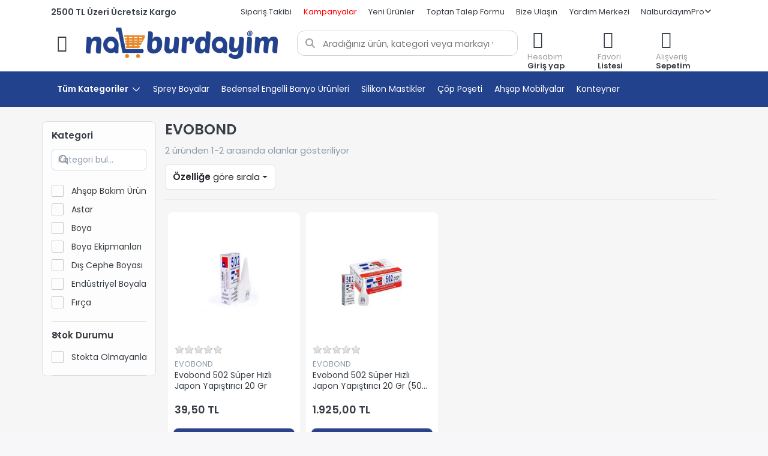

--- FILE ---
content_type: text/html; charset=utf-8
request_url: https://www.nalburdayim.com/evobond/
body_size: 30110
content:
<!DOCTYPE html>
<html data-pnotify-firstpos1="0" lang="tr" dir="ltr">
<head>
    <meta charset="utf-8" />
    <meta name="viewport" content="width=device-width, initial-scale=1">
    <meta name="HandheldFriendly" content="true" />
    <meta name="description" content="EVOBOND saniyeler içinde güçlü yapışma sağlayan Japon yapıştırıcıları ve endüstriyel hızlı yapıştırıcılarıyla profesyonel çözümler sunar." />
    <meta name="keywords" content="" />
    <meta name="generator" content="Smartstore 6.0.0.0" />
    <meta property="sm:root" content="/" />

    <meta name='__rvt' content='CfDJ8GblWGtBImdIrzqY6AYUYZfdZm30ja4o8m0YyV27z6ITTVT8KJ2TXDUDBpS1OkiG_yJu1LBez-y59Bmm82kqSv8Zt_7L72Z7BEH19v2ALyOpvdCG6vXijNOsbjN23up1tLXLEVR4QWbBcZSEeLgsS7E' />

    <meta name='accept-language' content='tr-TR'/><title itemprop="name">EVOBOND Japon Yapıştırıcı | Endüstriyel Güçte Hızlı Tutkal - Nalburdayım</title>

    <link rel="dns-prefetch" href="//www.nalburdayim.com">
    


    <script>
    try {
        if (typeof navigator === 'undefined') navigator = {};
        html = document.documentElement;
        if (/Edge\/\d+/.test(navigator.userAgent)) { html.className += ' edge' }
        else if ('mozMatchesSelector' in html) { html.className += ' moz' }
        else if (/iPad|iPhone|iPod/.test(navigator.userAgent) && !window.MSStream) { html.className += ' ios' }
        else if ('webkitMatchesSelector' in html) { html.className += ' wkit' }
        else if (/constructor/i.test(window.HTMLElement)) { html.className += ' safari' };
        html.className += (this.top === this.window ? ' not-' : ' ') + 'framed';
    } catch (e) { }
</script>
    

                <link rel="preconnect" href="https://fonts.googleapis.com">
            <link rel="preconnect" href="https://fonts.gstatic.com" crossorigin>
        <link rel="preload" as="style" href="https://fonts.googleapis.com/css2?family=Poppins:wght@400;500;600;700&display=swap" onload="this.onload=null;this.rel='stylesheet'" />
        <noscript>
            <link href="https://fonts.googleapis.com/css2?family=Poppins:wght@400;500;600;700&display=swap" rel="stylesheet" />
        </noscript>

    
    <link as="font" rel="preload" href="/lib/fa6/webfonts/fa-solid-900.woff2" crossorigin />
    <link as="font" rel="preload" href="/lib/fa6/webfonts/fa-regular-400.woff2" crossorigin />
    
    
        <link rel="stylesheet" href="/lib/fa6/css/all.min.css" crossorigin />
    




    <link rel="preload" href="/lib/owlcarousel/dist/assets/owl.carousel.min.css" as="style">
    <link rel="preload" href="/lib/owlcarousel/dist/assets/owl.theme.default.min.css" as="style">

    <link rel="stylesheet" href="/lib/owlcarousel/dist/assets/owl.carousel.min.css" />
    <link rel="stylesheet" href="/lib/owlcarousel/dist/assets/owl.theme.default.min.css" />

    
        <link href="/bundle/css/site-common.css?v=r7oApy1-c6DpFjFNk27dk1bP0zg" rel="stylesheet" type="text/css" />
        <link href="/bundle/css/site-common.css?v=r7oApy1-c6DpFjFNk27dk1bP0zg" rel="stylesheet" type="text/css" />
    
    <link href="/themes/nalburdayim/theme.css?v=Yg6b9CMlj_XUE69JQX0tinh22mM" rel="stylesheet" type="text/css" />


    
        <script src="/bundle/js/jquery.js?v=OxC7XZSbLRDNnvS-7wxIbyZg3E4"></script>
    <link href='/Modules/Smartstore.ProductShowcases/css/showcase.css' rel='stylesheet' crossorigin='anonymous'><script data-origin="client-res">
	window.Res = {
"Common.Notification": "Uyar","Common.Close": "Kapat","Common.On": "Açık","Common.OK": "OK","Common.Cancel": "İptal et","Common.Off": "Kapalı","Common.Exit": "Çıkış","Common.CtrlKey": "Ctrl","Common.ShiftKey": "Vardiya","Common.AltKey": "Alt","Common.DelKey": "Del","Common.Done": "Done","Common.Failed": "Failed","Common.EnterKey": "Giriş","Common.EscKey": "ESC","Common.DontAskAgain": "Başka soru yok","Common.DontShowAgain": "Daha fazla gösterme","Common.CopyToClipboard": "Panoya kopyala","Common.CopyToClipboard.Failed": "Kopyalama başarısız.","Common.CopyToClipboard.Succeeded": "Kopyalandı!","Products.Longdesc.More": "Daha fazla göster","Products.Longdesc.Less": "Daha az göster","Jquery.Validate.Email": "Lütfen geçerli bir e-posta adresi giriniz.","Jquery.Validate.Required": "Bu alan gereklidir.","Jquery.Validate.Remote": "Lütfen bu alanı düzeltin.","Jquery.Validate.Url": "Lütfen geçerli bir URL giriniz.","Jquery.Validate.Date": "Lütfen geçerli bir tarih giriniz.","Jquery.Validate.DateISO": "Lütfen geçerli bir tarih (ISO) giriniz.","Jquery.Validate.Number": "Lütfen geçerli bir sayı giriniz.","Jquery.Validate.Digits": "Lütfen yalnızca rakam giriniz.","Jquery.Validate.Creditcard": "Lütfen geçerli bir kredi kartı numarası giriniz.","Jquery.Validate.Equalto": "Lütfen aynı değeri tekrar giriniz.","Jquery.Validate.Maxlength": "Lütfen {0} karakterden fazla karakter girmeyiniz.","Jquery.Validate.Minlength": "Lütfen en az {0} karakter giriniz.","Jquery.Validate.Rangelength": "Lütfen karakter uzunluğu {0} ile {1} aralığında olan bir değer giriniz.","jquery.Validate.Range": "Lütfen {0} ile {1} arasında bir değer giriniz.","Jquery.Validate.Max": "Lütfen {0} değerine eşit ya da {0} değerinden küçük bir değer giriniz.","Jquery.Validate.Min": "Lütfen {0} değerine eşit ya da {0} değerinden büyük bir değer giriniz.","Admin.Common.AreYouSure": "Emin misiniz?","Admin.Common.AskToProceed": "Devam etmek ister misiniz?","FileUploader.Dropzone.Message": "Dosyaları yüklemek için buraya bırakın veya tıklayın","FileUploader.Dropzone.DictDefaultMessage": "Yüklemek için dosyaları buraya bırakın","FileUploader.Dropzone.DictFallbackMessage": "Tarayıcınız drag\'n\'drop dosya yüklemelerini desteklemiyor.","FileUploader.Dropzone.DictFallbackText": "Eski günlerdeki gibi dosyalarınızı yüklemek için lütfen aşağıdaki yedek formu kullanın.","FileUploader.Dropzone.DictFileTooBig": "Dosya çok büyük ({{filesize}} MiB). Maks. Dosya boyutu: {{maxFilesize}} MiB.","FileUploader.Dropzone.DictInvalidFileType": "Bu türdeki dosyaları yükleyemezsiniz.","FileUploader.Dropzone.DictResponseError": "Sunucu {{statusCode}} koduyla yanıt verdi.","FileUploader.Dropzone.DictCancelUpload": "Yüklemeyi iptal et","FileUploader.Dropzone.DictUploadCanceled": "Yükleme iptal edildi.","FileUploader.Dropzone.DictCancelUploadConfirmation": "Bu yüklemeyi iptal etmek istediğinizden emin misiniz?","FileUploader.Dropzone.DictRemoveFile": "Dosyayı kaldır","FileUploader.Dropzone.DictMaxFilesExceeded": "Başka dosya yükleyemezsiniz.","FileUploader.StatusWindow.Uploading.File": "dosya yükleniyor","FileUploader.StatusWindow.Uploading.Files": "dosyalar yükleniyor","FileUploader.StatusWindow.Complete.File": "yükleme tamamlandı","FileUploader.StatusWindow.Complete.Files": "yüklemeler tamamlandı","FileUploader.StatusWindow.Canceled.File": "yükleme iptal edildi","FileUploader.StatusWindow.Canceled.Files": "yüklemeler iptal edildi",    };

    window.ClientId = "2a75b7a5-15e6-49a5-b60d-f6d8a230327b";
</script>

    <link rel="canonical" href="https://www.nalburdayim.com/evobond/" />
    <link as="image" rel="preload" href="//www.nalburdayim.com/media/43476/content/nalburdayim-logo.png" /><link as="image" rel="preload" href="//www.nalburdayim.com/media/43476/content/nalburdayim-logo.png" />
    <script src="/Modules/Smartstore.Google.Analytics/js/google-analytics.utils.js"></script>
<!--Google code for Analytics tracking--><script defer src='https://www.googletagmanager.com/gtag/js?id=G-W26ZGP8NX1'></script><script>var gaProperty='G-W26ZGP8NX1';var disableStr='ga-disable-'+gaProperty;if(document.cookie.indexOf(disableStr+'=true')>-1){window[disableStr]=true;}
function gaOptout(){document.cookie=disableStr+'=true; expires=Thu, 31 Dec 2099 23:59:59 UTC; path=/';window[disableStr]=true;alert("Tracking is now disabled");}
window.dataLayer=window.dataLayer||[];function gtag(){window.dataLayer.push(arguments);}
gtag('consent','default',{'ad_storage':'denied','analytics_storage':'denied','ad_user_data':'denied','ad_personalization':'denied',});gtag('js',new Date());gtag('config','G-W26ZGP8NX1',{'anonymize_ip':true,'user_id':'2a75b7a5-15e6-49a5-b60d-f6d8a230327b'});let eventDatamanufacturer={item_list_name:'manufacturer',items:[{entity_id:23636,item_id:'23636',item_name:'Evobond 502 Süper Hızlı Japon Yapıştırıcı 20 Gr',currency:'TRY',discount:0,index:1,price:39.50,item_list_name:'manufacturer',item_brand:'EVOBOND',},{entity_id:23637,item_id:'23637',item_name:'Evobond 502 Süper Hızlı Japon Yapıştırıcı 20 Gr (50 Adet)',currency:'TRY',discount:0,index:2,price:1925.00,item_list_name:'manufacturer',item_brand:'EVOBOND',},]}
window.gaListDataStore.push(eventDatamanufacturer);gtag('event','view_item_list',eventDatamanufacturer);</script><script data-origin='globalization'>document.addEventListener('DOMContentLoaded', function () { if (Smartstore.globalization) { Smartstore.globalization.culture = {"name":"tr-TR","englishName":"Turkish (Turkey)","nativeName":"Türkçe (Türkiye)","isRTL":false,"language":"tr","numberFormat":{",":".",".":",","pattern":[1],"decimals":2,"groupSizes":[3],"+":"+","-":"-","NaN":"NaN","negativeInfinity":"-∞","positiveInfinity":"∞","percent":{",":".",".":",","pattern":[2,2],"decimals":2,"groupSizes":[3],"symbol":"%"},"currency":{",":".",".":",","pattern":[1,0],"decimals":2,"groupSizes":[3],"symbol":"₺"}},"dateTimeFormat":{"calendarName":"Miladi Takvim","/":".",":":":","firstDay":1,"twoDigitYearMax":2029,"AM":["ÖÖ","öö","ÖÖ"],"PM":["ÖS","ös","ÖS"],"days":{"names":["Pazar","Pazartesi","Salı","Çarşamba","Perşembe","Cuma","Cumartesi"],"namesAbbr":["Paz","Pzt","Sal","Çar","Per","Cum","Cmt"],"namesShort":["P","P","S","Ç","P","C","C"]},"months":{"names":["Ocak","Şubat","Mart","Nisan","Mayıs","Haziran","Temmuz","Ağustos","Eylül","Ekim","Kasım","Aralık",""],"namesAbbr":["Oca","Şub","Mar","Nis","May","Haz","Tem","Ağu","Eyl","Eki","Kas","Ara",""]},"patterns":{"d":"d.MM.yyyy","D":"d MMMM yyyy dddd","t":"HH:mm","T":"HH:mm:ss","g":"d.MM.yyyy HH:mm","G":"d.MM.yyyy HH:mm:ss","f":"d MMMM yyyy dddd HH:mm:ss","F":"d MMMM yyyy dddd HH:mm:ss","M":"d MMMM","Y":"MMMM yyyy","u":"yyyy'-'MM'-'dd HH':'mm':'ss'Z'"}}}; }; });</script><meta property='sm:pagedata' content='{"type":"brand","id":65}' />
    <meta property='og:site_name' content='Nalburdayim.com' />
    <meta property='og:site' content='https://www.nalburdayim.com/' />
    <meta property='og:url' content='https://www.nalburdayim.com/evobond/' />
    <meta property='og:type' content='product' />
    <meta property='og:title' content='EVOBOND' />
    <meta property='twitter:card' content='summary' />
    <meta property='twitter:title' content='EVOBOND' />

        <meta property='og:description' content='EVOBOND saniyeler içinde güçlü yapışma sağlayan Japon yapıştırıcıları ve endüstriyel hızlı yapıştırıcılarıyla profesyonel çözümler sunar.' />
        <meta property='twitter:description' content='EVOBOND saniyeler içinde güçlü yapışma sağlayan Japon yapıştırıcıları ve endüstriyel hızlı yapıştırıcılarıyla profesyonel çözümler sunar.' />


    


    
    
    
<meta name='robots' content='index, follow' />

    <!-- Google Tag Manager -->
    <script>
        (function (w, d, s, l, i) {
            w[l] = w[l] || []; w[l].push({
                'gtm.start':
                    new Date().getTime(), event: 'gtm.js'
            }); var f = d.getElementsByTagName(s)[0],
                j = d.createElement(s), dl = l != 'dataLayer' ? '&l=' + l : ''; j.async = true; j.src =
                    'https://www.googletagmanager.com/gtm.js?id=' + i + dl; f.parentNode.insertBefore(j, f);
        })(window, document, 'script', 'dataLayer', 'GTM-PFRZS4N');</script>
    <!-- End Google Tag Manager -->
    <script src="/js/smartstore.globalization.adapter.js"></script>
    <!-- Aisearch.app Search Engine Code for nalburdayim.com -->
    <script src="https://cdn.aisearch.app/i/3/idh0s.js" async></script>

    

    <link rel="shortcut icon" href='//www.nalburdayim.com/media/43477/content/favicon.ico?v=6.0' />






    
</head>

<body class="lyt-cols-2">

    <!-- Google Tag Manager (noscript) -->
    <noscript>
        <iframe src="https://www.googletagmanager.com/ns.html?id=GTM-PFRZS4N"
                height="0" width="0" style="display:none;visibility:hidden"></iframe>
    </noscript>
    <!-- End Google Tag Manager (noscript) -->

    
    

<div id="page">
    <div class="canvas-blocker canvas-slidable"></div>

    <div class="page-main canvas-slidable">

        <header id="header">
            
            <div class="menubar-section d-none d-lg-block menubar-light">
                <div class="container menubar-container">
                    


<nav class="menubar navbar navbar-slide">
    <nav class="menubar-group ml-0">
        <span class="free-cargo d-none d-md-block">2500 TL Üzeri Ücretsiz Kargo</span>
    </nav>

    <nav class="menubar-group ml-auto">
        
        
        <div class="account-burgermenu">
                <a href="/giris/" class="menubar-link">Giriş Yap</a> 
                <a href="/kayit-ol/" class="menubar-link">Kayıt Ol</a>
                <br />
                <span class="ml-3 h5 mt-4">Hızlı Erişim</span>
        </div>


        <a class="menubar-link" href="/siparis-takip/">Sipariş Takibi</a>
        <a class="menubar-link" style="color:red;" href="/kampanyalar/">Kampanyalar</a>
        <a class="menubar-link" href="/yeniurunler/">Yeni Ürünler</a>
        <a class="menubar-link" href="/toptan-satis/">Toptan Talep Formu</a>

            <a class="menubar-link" href="/iletisim/">Bize Ulaşın</a>
        <a class="menubar-link" href="/yardim-merkezi/">Yardım Merkezi</a>

        


<div class="cms-menu cms-menu-dropdown" data-menu-name="helpandservice">
    <div class="dropdown">
        <a data-toggle="dropdown" aria-haspopup="true" aria-expanded="false" href="#" rel="nofollow" class="menubar-link">
            <span>NalburdayımPro</span>
            <i class="fal fa-angle-down menubar-caret"></i>
        </a>
        <div class="dropdown-menu dropdown-menu-left">
                <a href="/kurumsal/#content-12" class="dropdown-item menu-link" target="_blank">
                    <span>Nalburdayım Pro Nedir?</span>
                </a>
                <a href="/kurumsal/" class="dropdown-item menu-link" target="_blank">
                    <span>Üye Olun</span>
                </a>
        </div>
    </div>
</div>



    </nav>

    


    
</nav>


                </div>
            </div>
            <div class="shopbar-section shopbar-light">
                <div class="container shopbar-container mb-3 mt-2">
                    
<div class="shopbar">

    <div class="shopbar-col-group shopbar-col-group-brand">
        <style>
        </style>
        <div class="shopbar-tool shopbar-tool-tablet" id="shopbar-menu">
            <a class="shopbar-button" href="#" data-toggle="offcanvas" data-autohide="true" data-placement="start" data-fullscreen="false" data-disablescrolling="true" data-target="#offcanvas-menu" aria-label="Menüyü aç">
                <span class="visually-hidden">Menü</span>

                <span class="shopbar-button-icon">
                    <i class="icm icm-menu"></i>
                </span>
                <span class="shopbar-button-label-sm">
                    Kategoriler
                </span>
            </a>
        </div>
        
        <div class="shopbar-col shop-logo">

            
<a class="brand" href="/">
        
        <img src='//www.nalburdayim.com/media/43476/content/nalburdayim-logo.png' alt="Nalburdayim.com" title="Nalburdayim.com" class="img-fluid" width="500" height="80" />
</a>


        </div>
        <div class="shopbar-col shopbar-search">
            
                

<form action="/search/" class="instasearch-form has-icon" method="get">
    <input type="text" class="instasearch-term form-control" name="q" placeholder="Aradığınız ürün, kategori veya markayı yazınız" data-instasearch="true" data-minlength="2" data-showthumbs="true" data-url="/instantsearch/" data-origin="Search/Search" autocomplete="off" />
    
    <div class="instasearch-addon d-flex align-items-center justify-content-center">
        <button type="button" class="instasearch-clear input-clear">
            <i class="fa fa-xmark"></i>
        </button>
    </div>

    <span class="input-group-icon instasearch-icon">
        <i class="fa fa-magnifying-glass"></i>
    </span>

    <div class="instasearch-drop">
        <div class="instasearch-drop-body clearfix"></div>
    </div>

    
</form>
            
        </div>
    </div>

    <!-- Mobil Üst Menü -->
    <div id="mobile-header" class="container-fluid d-flex d-md-none align-items-center justify-content-between p-0 bg-white" style="height: 56px;">
        <!-- %25: Menü butonu -->
        <div class="d-flex align-items-center justify-content-start" style="width: 20%;">
            <a class="shopbar-button shopbar-button-header-mobile ps-2" href="#" data-toggle="offcanvas" data-autohide="true" data-placement="start" data-fullscreen="false" data-disablescrolling="true" data-target="#offcanvas-menu" aria-label="Menüyü aç">
                <span class="visually-hidden">Menü</span>
                <span class="shopbar-button-icon mobile-search-button">
                    <i class="fas fa-bars"></i>
                </span>
            </a>
        </div>
        <!-- %50: Logo ortalanmış -->
        <div class="d-flex align-items-center justify-content-center" style="width: 50%; margin-right:5%;">
            
<a class="brand" href="/">
        
        <img src='//www.nalburdayim.com/media/43476/content/nalburdayim-logo.png' alt="Nalburdayim.com" title="Nalburdayim.com" class="img-fluid" width="500" height="80" />
</a>

        </div>
        <!-- Arama ikonu -->
        <div class="d-flex align-items-center justify-content-center instasearch-form instasearch-form-mobile">
            <div style="height:50px;" class="d-flex align-items-center justify-content-center">
                <i class="fas fa-search"></i>
            </div>
        </div>
        <!-- Sepet ikonu -->
        <div class="d-flex align-items-center lanscape-shopping-cart justify-content-center">
            <a class="text-dark" aria-label="Sepet" href="/cart/">
                <i class="icm icm-bag"></i>
            </a>
        </div>
    </div>
    

    <div class="shopbar-col-group shopbar-col-group-tools">
        

<style>
    /* Tools alanını responsive hale getir */
    .shopbar-tools-responsive {
        /* Mobil: gizli */
        display: none;
    }

    .lanscape-shopping-cart {
        display: none !important;
    }

    /* Tablet ve üzeri (768px+) göster */
    @media (min-width: 768px){

        .shopbar-tools-responsive{
            display: block;
        }
    }

     /* Sadece tablet boyutları için (768px-1199px) */
    @media (min-width: 768px) and (max-width: 1199px) {
        .shopbar-button-custom {
            margin-top: -4px;
        }

        .shopbar{
            margin-bottom:5px;
        }

        .shopbar-col.shop-logo .brand {
            width: 225px;
            max-width: 225px;
        }

        .shopbar-tool-tablet .shopbar-button .shopbar-button-icon {
            font-size: 39px !important;
        }
    }

    /* Çok küçük ekranlarda (575px altı) gizle */
    @media (max-width: 575px) {
        .shopbar{
            margin-bottom: 5px;
        }
        .shopbar-tools-responsive{
            display: none !important;
        }
        .mobile-div-center {
            width:70%!important;
        }
    }

    /* Mobil navigasyonu kontrol et */
    .mobile-nav {
        /* SM altında göster */
        display: flex;
        align-items: center;
        justify-content: space-around;
        flex-wrap: nowrap;
        width: 100%;
    }

    /* Landscape modunda: brand ve tools gizle */
    @media screen and (orientation: landscape) and (max-width: 1024px) {
        .shopbar-col-group.shopbar-col-group-tools, .shopbar-col-group.shopbar-col-group-brand{
            display: none !important;
        }

        .lanscape-shopping-cart {
            display: flex !important;
        }

        #mobile-header {
            display: flex !important;
            position: fixed;
            top: 0;
            left: 0;
            right: 0;
            z-index: 1000;
            background: #fff; /* Arka planı garanti et */
            border-bottom: 1px solid #eee; /* Ayrım çizgisi */
        }
        body {
            padding-top: 56px; /* Header yüksekliğini dengele */
        }

        .instasearch-form {
            --search-border-radius: 12px;
            width: 10%;
            line-height: 50px;
            /* margin-left: 20px; */
        }
        .brand{
            width:200px;
        }
    }


        /* Mobil nav içindeki her tool eşit genişlik */
        .mobile-nav .shopbar-tool,
        .mobile-nav .shopbar-dashboard {
            flex: 1;
            display: flex;
            justify-content: center;
            align-items: center;
            min-width: 0; /* Flex shrink için */
        }

        /* Mobil nav butonları küçült */
        .mobile-nav .shopbar-button,
        .mobile-nav .shopbar-button-custom {
            padding: 8px 4px;
            text-align: center;
            min-width: 60px;
        }

        /* Mobil nav icon ve text boyutları */
        .mobile-nav .shopbar-button-icon {
            font-size: 18px;
            margin-bottom: 2px;
        }

        .mobile-nav .shopbar-button-label,
        .mobile-nav .shopbar-button-label-sm {
            font-size: 10px;
            line-height: 1.2;
        }

    @media (min-width: 768px) {
        .mobile-nav{
            display: none !important;
        }
    }

    /* 📱 iPad Mini - Portrait */
    @media only screen
    and (min-device-width: 768px)
    and (max-device-width: 1024px)
    and (orientation: portrait) {
        .shopbar-col-group.shopbar-col-group-tools, .shopbar-col-group.shopbar-col-group-brand{
            display: none !important;
        }

        #mobile-header {
            display: flex !important;
        }

        .instasearch-form {
            --search-border-radius: 12px;
            width: 10%;
            line-height: 50px;
            /* margin-left: 20px; */
        }

        .brand {
            width: 200px;
        }
    }

    /* 📱 iPad Mini - Landscape */
    @media only screen
    and (min-device-width: 768px)
    and (max-device-width: 1024px)
    and (orientation: landscape) {
    .shopbar-col-group.shopbar-col-group-tools, .shopbar-col-group.shopbar-col-group-brand
    {
        display: none !important;
    }

        .lanscape-shopping-cart {
            display: flex !important;
        }

    #mobile-header {
        display: flex !important;
    }

    }

    /* 💻 iPad Air - Portrait */
    @media only screen
    and (min-device-width: 820px)
    and (max-device-width: 1180px)
    and (orientation: portrait) {
     .shopbar-col-group.shopbar-col-group-tools, .shopbar-col-group.shopbar-col-group-brand
    {
        display: none !important;
    }

    #mobile-header {
        display: flex !important;
    }

    }

    /* 💻 iPad Air - Landscape */
    @media only screen
    and (min-device-width: 820px)
    and (max-device-width: 1180px)
    and (orientation: landscape) {
    .shopbar-col-group.shopbar-col-group-tools, .shopbar-col-group.shopbar-col-group-brand
    {
        display: none !important;
    }
        .lanscape-shopping-cart {
            display: flex !important;
        }

    #mobile-header {
        display: flex !important;
    }

        .instasearch-form {
            --search-border-radius: 12px;
            width: 10%;
            line-height: 50px;
            /* margin-left: 20px; */
        }
        .lanscape-shopping-cart {
            --search-border-radius: 12px;
            width: 10%;
            line-height: 50px;
        }


        .brand {
            width: 200px;
        }
    }
</style>

<div class="shopbar-col shopbar-tools" data-summary-href="/shoppingcart/cartsummary/?cart=True&amp;wishlist=True&amp;compare=False">

    <div class="shopbar-tool d-lg-none d-none" id="shopbar-menu">
        <a class="shopbar-button" href="#" data-toggle="offcanvas" data-autohide="true" data-placement="start" data-fullscreen="false" data-disablescrolling="true" data-target="#offcanvas-menu" aria-label="Menüyü aç">
            <span class="visually-hidden">Menü</span>
            <span class="shopbar-button-icon">
                <i class="icm icm-menu"></i>
            </span>
            <span class="shopbar-button-label-sm">
                Kategoriler
            </span>
        </a>
    </div>

    <div class="shopbar-tools-responsive">
        
    </div>

    <div class="shopbar-tool shopbar-tools-responsive" id="shopbar-user">
        <div class="dropdown show">
            <a href="/giris/" class="shopbar-button navbar-toggler " href="/giris" role="button" id="dropdownMenuLink" data-toggle="dropdown" aria-haspopup="true" aria-expanded="false">
                <span class="shopbar-button-icon">
                    <i class="icm icm-user"></i>
                </span>
                    <span class="shopbar-button-label">
                        <span>Hesabım</span><br />
                        <strong>Giriş yap</strong>
                    </span>
                    <span class="shopbar-button-label-sm">
                        Giriş yap
                    </span>
            </a>

            <div class="dropdown-menu" aria-labelledby="dropdownMenuLink">
                    <a class="dropdown-item" href="/giris/" rel="nofollow"> <i class="fas fa-right-to-bracket"></i> Giriş Yap</a>
                    <a class="dropdown-item" href="/kayit-ol/" rel="nofollow"> <i class="far fa-user-plus"></i> Üye Ol</a>
            </div>
        </div>
    </div>

    

    <div class="shopbar-tool shopbar-tools-responsive" id="shopbar-wishlist" data-target="#wishlist-tab">
        <a class="shopbar-button navbar-toggler" data-toggle="offcanvas" data-summary-href="/shoppingcart/cartsummary/?wishlist=True" data-autohide="true" data-placement="end" data-fullscreen="false" data-disablescrolling="true" data-target="#offcanvas-cart" href="/wishlist/">
            <span class="shopbar-button-icon">
                <i class="icm icm-heart"></i>
                <span class='badge badge-pill badge-counter badge-counter-ring label-cart-amount badge-warning' data-bind-to="WishlistItemsCount" style="display: none">
                    0
                </span>
            </span>
            <span class="shopbar-button-label">
                <span>Favori</span><br />
                <strong>Listesi</strong>
            </span>
            <span class="shopbar-button-label-sm">
                Favorilerim
            </span>
        </a>
    </div>

    <div class="shopbar-tools-responsive">
        
    </div>

    <div class="shopbar-tool shopbar-tools-responsive" id="shopbar-cart" data-target="#cart-tab">
        <a class="shopbar-button navbar-toggler" data-toggle="offcanvas" data-summary-href="/shoppingcart/cartsummary/?cart=True" data-autohide="true" data-placement="end" data-fullscreen="false" data-disablescrolling="true" data-target="#offcanvas-cart" href="/cart/">
            <span class="shopbar-button-icon">
                <i class="icm icm-bag"></i>
                <span class='badge badge-pill badge-counter badge-counter-ring label-cart-amount badge-warning' data-bind-to="CartItemsCount" style="display: none">
                    0
                </span>
            </span>
            <span class="shopbar-button-label">
                <span>Alışveriş</span><br />
                <strong>Sepetim</strong>
            </span>
            <span class="shopbar-button-label-sm">
                Sepetim
            </span>
        </a>
    </div>

    <!-- Mobil navigasyon - sadece mobilde görünür -->
    <div class="mobile-nav" id="mobile-nav">
        

        <div class="shopbar-tool" id="shopbar-whatsapp">
            <a href="https://wa.me/+905334416312/" class="shopbar-button navbar-toggler">
                <span class="shopbar-button-icon">
                    <i class="fab fa-whatsapp" style="font-size: 24px !important;line-height: 20px;"></i>
                </span>
                <span class="shopbar-button-label">
                    <span>Alışveriş</span><br />
                    <strong>Sepetim</strong>
                </span>
                <span class="shopbar-button-label-sm">
                    WhatsApp
                </span>
            </a>
        </div>

        <div class="shopbar-tool" id="shopbar-cart" data-target="#cart-tab">
            <a class="shopbar-button navbar-toggler" data-toggle="offcanvas" data-summary-href="/shoppingcart/cartsummary/?cart=True" data-autohide="true" data-placement="end" data-fullscreen="false" data-disablescrolling="true" data-target="#offcanvas-cart" href="/cart/">
                <span class="shopbar-button-icon">
                    <i class="icm icm-bag"></i>
                    <span class='badge badge-pill badge-counter badge-counter-ring label-cart-amount badge-warning' data-bind-to="CartItemsCount" style="display: none">
                        0
                    </span>
                </span>
                <span class="shopbar-button-label">
                    <span>Alışveriş</span><br />
                    <strong>Sepetim</strong>
                </span>
                <span class="shopbar-button-label-sm">
                    Sepetim
                </span>
            </a>
        </div>

        

        <div class="shopbar-tool" id="shopbar-user">
            <div class="dropdown show">
                <a href="/giris/" class="shopbar-button navbar-toggler " href="/giris" role="button" id="dropdownMenuLink" data-toggle="dropdown" aria-haspopup="true" aria-expanded="false">
                    <span class="shopbar-button-icon">
                        <i class="icm icm-user"></i>
                    </span>
                        <span class="shopbar-button-label">
                            <span>Hesabım</span><br />
                            <strong>Giriş yap</strong>
                        </span>
                        <span class="shopbar-button-label-sm">
                            Giriş yap
                        </span>
                </a>

                <div class="dropdown-menu" aria-labelledby="dropdownMenuLink">
                        <a class="dropdown-item" href="/giris/" rel="nofollow"> <i class="fas fa-right-to-bracket"></i> Giriş Yap</a>
                        <a class="dropdown-item" href="/kayit-ol/" rel="nofollow"> <i class="far fa-user-plus"></i> Üye Ol</a>
                </div>
            </div>
        </div>
    </div>
</div>




    </div>

</div>

<script>
    let isSticky = false;

    window.addEventListener('scroll', function () {
        const header = document.getElementById('mobile-header');
        const scrollPosition = window.scrollY;

        // Sadece mobilde çalıştır
        if (window.innerWidth <= 768) {
            if (scrollPosition > 400 && !isSticky) {
                isSticky = true;
                header.classList.add('sticky');
            } else if (scrollPosition <= 400 && isSticky) {
                isSticky = false;
                header.classList.remove('sticky');
            }
        }
    });
</script>

                </div>
            </div>
            <div class="megamenu-section d-none d-lg-block" id="megamenu-section">
                <nav class="navbar nav-bar-main navbar-light mt-2">
                    <div class="container megamenu-container">
                        


<style></style>

<div class="overlay"></div>

<div class="menu">
    <nav class="nav-menu">
        <div class="nav-menu-item dropdown" style="background: #2d438b;color: white;font-weight: 600;">
            <span>Tüm Kategoriler</span>
            <svg class="nav-menu-item-svg" viewBox="0 0 16 16" aria-hidden="true" role="presentation" style="--style-icon-height: 1rem; --style-icon-width: 1rem; --style-icon-color: #ffffff;"><path fill-rule="evenodd" d="M8.003 11.378a.622.622 0 0 0 .463-.2l5.348-5.479A.616.616 0 0 0 14 5.257a.62.62 0 0 0-.629-.635.656.656 0 0 0-.449.18L8.003 9.83 3.078 4.8a.631.631 0 0 0-.45-.18.62.62 0 0 0-.628.636c0 .173.07.325.187.45l5.347 5.47c.13.132.29.201.47.201Z" clip-rule="evenodd"></path></svg>
            <div class="dropdown-content" id="magazaDropdown">
                <div class="menu-block" id="firstLevel">
                    <span class="all-products">Tüm Kategoriler ></span>
                        <a href="/boya/" data-submenu="1">Boya <span class="arrow-wrapper"><svg viewBox="0 0 16 16" aria-hidden="true"><path fill-rule="evenodd" d="M5.252 14a.62.62 0 0 0 .449-.186l5.475-5.351c.131-.132.2-.29.2-.463 0-.18-.069-.345-.2-.463L5.708 2.193A.626.626 0 0 0 5.252 2a.62.62 0 0 0-.628.635c0 .166.069.332.18.449L9.83 8l-5.027 4.916a.656.656 0 0 0-.18.449c0 .359.27.635.63.635Z" clip-rule="evenodd"></path></svg></span></a>
                        <a href="/banyo-mutfak/" data-submenu="23">Banyo &amp; Mutfak <span class="arrow-wrapper"><svg viewBox="0 0 16 16" aria-hidden="true"><path fill-rule="evenodd" d="M5.252 14a.62.62 0 0 0 .449-.186l5.475-5.351c.131-.132.2-.29.2-.463 0-.18-.069-.345-.2-.463L5.708 2.193A.626.626 0 0 0 5.252 2a.62.62 0 0 0-.628.635c0 .166.069.332.18.449L9.83 8l-5.027 4.916a.656.656 0 0 0-.18.449c0 .359.27.635.63.635Z" clip-rule="evenodd"></path></svg></span></a>
                        <a href="/elektrikli-el/" data-submenu="57">Elektrikli El Aletleri <span class="arrow-wrapper"><svg viewBox="0 0 16 16" aria-hidden="true"><path fill-rule="evenodd" d="M5.252 14a.62.62 0 0 0 .449-.186l5.475-5.351c.131-.132.2-.29.2-.463 0-.18-.069-.345-.2-.463L5.708 2.193A.626.626 0 0 0 5.252 2a.62.62 0 0 0-.628.635c0 .166.069.332.18.449L9.83 8l-5.027 4.916a.656.656 0 0 0-.18.449c0 .359.27.635.63.635Z" clip-rule="evenodd"></path></svg></span></a>
                        <a href="/hirdavat-malzemeleri/" data-submenu="56">Hırdavat Malzemeleri <span class="arrow-wrapper"><svg viewBox="0 0 16 16" aria-hidden="true"><path fill-rule="evenodd" d="M5.252 14a.62.62 0 0 0 .449-.186l5.475-5.351c.131-.132.2-.29.2-.463 0-.18-.069-.345-.2-.463L5.708 2.193A.626.626 0 0 0 5.252 2a.62.62 0 0 0-.628.635c0 .166.069.332.18.449L9.83 8l-5.027 4.916a.656.656 0 0 0-.18.449c0 .359.27.635.63.635Z" clip-rule="evenodd"></path></svg></span></a>
                        <a href="/is-guvenligi-malzemeleri/" data-submenu="98">İş Güvenliği Malzemeleri <span class="arrow-wrapper"><svg viewBox="0 0 16 16" aria-hidden="true"><path fill-rule="evenodd" d="M5.252 14a.62.62 0 0 0 .449-.186l5.475-5.351c.131-.132.2-.29.2-.463 0-.18-.069-.345-.2-.463L5.708 2.193A.626.626 0 0 0 5.252 2a.62.62 0 0 0-.628.635c0 .166.069.332.18.449L9.83 8l-5.027 4.916a.656.656 0 0 0-.18.449c0 .359.27.635.63.635Z" clip-rule="evenodd"></path></svg></span></a>
                        <a href="/elektrik-ve-aydinlatma/" data-submenu="154">Elektrik ve Aydınlatma <span class="arrow-wrapper"><svg viewBox="0 0 16 16" aria-hidden="true"><path fill-rule="evenodd" d="M5.252 14a.62.62 0 0 0 .449-.186l5.475-5.351c.131-.132.2-.29.2-.463 0-.18-.069-.345-.2-.463L5.708 2.193A.626.626 0 0 0 5.252 2a.62.62 0 0 0-.628.635c0 .166.069.332.18.449L9.83 8l-5.027 4.916a.656.656 0 0 0-.18.449c0 .359.27.635.63.635Z" clip-rule="evenodd"></path></svg></span></a>
                        <a href="/yapi-kimyasallari/" data-submenu="188">Yapı Kimyasalları <span class="arrow-wrapper"><svg viewBox="0 0 16 16" aria-hidden="true"><path fill-rule="evenodd" d="M5.252 14a.62.62 0 0 0 .449-.186l5.475-5.351c.131-.132.2-.29.2-.463 0-.18-.069-.345-.2-.463L5.708 2.193A.626.626 0 0 0 5.252 2a.62.62 0 0 0-.628.635c0 .166.069.332.18.449L9.83 8l-5.027 4.916a.656.656 0 0 0-.18.449c0 .359.27.635.63.635Z" clip-rule="evenodd"></path></svg></span></a>
                        <a href="/insaat-malzemeleri/" data-submenu="205">İnşaat <span class="arrow-wrapper"><svg viewBox="0 0 16 16" aria-hidden="true"><path fill-rule="evenodd" d="M5.252 14a.62.62 0 0 0 .449-.186l5.475-5.351c.131-.132.2-.29.2-.463 0-.18-.069-.345-.2-.463L5.708 2.193A.626.626 0 0 0 5.252 2a.62.62 0 0 0-.628.635c0 .166.069.332.18.449L9.83 8l-5.027 4.916a.656.656 0 0 0-.18.449c0 .359.27.635.63.635Z" clip-rule="evenodd"></path></svg></span></a>
                        <a href="/kirtasiye-malzemeleri-533/" data-submenu="220">Kırtasiye Malzemeleri <span class="arrow-wrapper"><svg viewBox="0 0 16 16" aria-hidden="true"><path fill-rule="evenodd" d="M5.252 14a.62.62 0 0 0 .449-.186l5.475-5.351c.131-.132.2-.29.2-.463 0-.18-.069-.345-.2-.463L5.708 2.193A.626.626 0 0 0 5.252 2a.62.62 0 0 0-.628.635c0 .166.069.332.18.449L9.83 8l-5.027 4.916a.656.656 0 0 0-.18.449c0 .359.27.635.63.635Z" clip-rule="evenodd"></path></svg></span></a>
                        <a href="/tesisat-malzemeleri/" data-submenu="174">Tesisat Malzemeleri <span class="arrow-wrapper"><svg viewBox="0 0 16 16" aria-hidden="true"><path fill-rule="evenodd" d="M5.252 14a.62.62 0 0 0 .449-.186l5.475-5.351c.131-.132.2-.29.2-.463 0-.18-.069-.345-.2-.463L5.708 2.193A.626.626 0 0 0 5.252 2a.62.62 0 0 0-.628.635c0 .166.069.332.18.449L9.83 8l-5.027 4.916a.656.656 0 0 0-.18.449c0 .359.27.635.63.635Z" clip-rule="evenodd"></path></svg></span></a>
                        <a href="/ev-gerecleri/" data-submenu="230">Ev Gereçleri  <span class="arrow-wrapper"><svg viewBox="0 0 16 16" aria-hidden="true"><path fill-rule="evenodd" d="M5.252 14a.62.62 0 0 0 .449-.186l5.475-5.351c.131-.132.2-.29.2-.463 0-.18-.069-.345-.2-.463L5.708 2.193A.626.626 0 0 0 5.252 2a.62.62 0 0 0-.628.635c0 .166.069.332.18.449L9.83 8l-5.027 4.916a.656.656 0 0 0-.18.449c0 .359.27.635.63.635Z" clip-rule="evenodd"></path></svg></span></a>
                        <a href="/bahce/" data-submenu="264">Bahçe Malzemeleri <span class="arrow-wrapper"><svg viewBox="0 0 16 16" aria-hidden="true"><path fill-rule="evenodd" d="M5.252 14a.62.62 0 0 0 .449-.186l5.475-5.351c.131-.132.2-.29.2-.463 0-.18-.069-.345-.2-.463L5.708 2.193A.626.626 0 0 0 5.252 2a.62.62 0 0 0-.628.635c0 .166.069.332.18.449L9.83 8l-5.027 4.916a.656.656 0 0 0-.18.449c0 .359.27.635.63.635Z" clip-rule="evenodd"></path></svg></span></a>
                        <a href="/temizlik-malzemeleri/" data-submenu="285">Temizlik Malzemeleri <span class="arrow-wrapper"><svg viewBox="0 0 16 16" aria-hidden="true"><path fill-rule="evenodd" d="M5.252 14a.62.62 0 0 0 .449-.186l5.475-5.351c.131-.132.2-.29.2-.463 0-.18-.069-.345-.2-.463L5.708 2.193A.626.626 0 0 0 5.252 2a.62.62 0 0 0-.628.635c0 .166.069.332.18.449L9.83 8l-5.027 4.916a.656.656 0 0 0-.18.449c0 .359.27.635.63.635Z" clip-rule="evenodd"></path></svg></span></a>
                        <a href="/mobilya/" data-submenu="301">Mobilya <span class="arrow-wrapper"><svg viewBox="0 0 16 16" aria-hidden="true"><path fill-rule="evenodd" d="M5.252 14a.62.62 0 0 0 .449-.186l5.475-5.351c.131-.132.2-.29.2-.463 0-.18-.069-.345-.2-.463L5.708 2.193A.626.626 0 0 0 5.252 2a.62.62 0 0 0-.628.635c0 .166.069.332.18.449L9.83 8l-5.027 4.916a.656.656 0 0 0-.18.449c0 .359.27.635.63.635Z" clip-rule="evenodd"></path></svg></span></a>
                        <a href="/cop-kovasi/" data-submenu="320">Çöp Kovası <span class="arrow-wrapper"><svg viewBox="0 0 16 16" aria-hidden="true"><path fill-rule="evenodd" d="M5.252 14a.62.62 0 0 0 .449-.186l5.475-5.351c.131-.132.2-.29.2-.463 0-.18-.069-.345-.2-.463L5.708 2.193A.626.626 0 0 0 5.252 2a.62.62 0 0 0-.628.635c0 .166.069.332.18.449L9.83 8l-5.027 4.916a.656.656 0 0 0-.18.449c0 .359.27.635.63.635Z" clip-rule="evenodd"></path></svg></span></a>
                        <a href="/pet-shop-urunleri/" data-submenu="319">Pet Shop Ürünleri <span class="arrow-wrapper"><svg viewBox="0 0 16 16" aria-hidden="true"><path fill-rule="evenodd" d="M5.252 14a.62.62 0 0 0 .449-.186l5.475-5.351c.131-.132.2-.29.2-.463 0-.18-.069-.345-.2-.463L5.708 2.193A.626.626 0 0 0 5.252 2a.62.62 0 0 0-.628.635c0 .166.069.332.18.449L9.83 8l-5.027 4.916a.656.656 0 0 0-.18.449c0 .359.27.635.63.635Z" clip-rule="evenodd"></path></svg></span></a>
                </div>
                <div class="menu-block" id="secondLevel">
                        <div id="1" style="display:none;">
                                    <a href="/dis-cephe/">
                                        Dış Cephe Boyası
                                    </a>
                                    <a href="/ic-cephe/">
                                        İç Cephe Boyası
                                    </a>
                                    <a href="/tavan-boyasi/">
                                        Tavan Boyası
                                    </a>
                                    <a href="/zemin-boyalari/">
                                        Zemin Boyaları
                                    </a>
                                    <a href="/ahsap-bakim-urunleri/">
                                        Ahşap Bakım Ürünleri
                                    </a>
                                    <a href="/kapi-boyasi/">
                                        Kapı Boyası
                                    </a>
                                    <a href="/sprey-boya/">
                                        Sprey Boyalar
                                    </a>
                                    <a href="/astar/">
                                        Astar
                                    </a>
                                    <a href="/endustriyel-boya/">
                                        Endüstriyel Boyalar
                                    </a>
                                    <a href="/hobi/">
                                        Hobi Boyaları
                                    </a>
                                    <a href="/boya-ekipmanlari/" data-submenu="12Submenu">
                                        Boya Ekipmanları
                                        <span class="arrow-wrapper">
                                            <svg viewBox="0 0 16 16" aria-hidden="true">
                                                <path fill-rule="evenodd" d="M5.252 14a.62.62 0 0 0 .449-.186l5.475-5.351c.131-.132.2-.29.2-.463 0-.18-.069-.345-.2-.463L5.708 2.193A.626.626 0 0 0 5.252 2a.62.62 0 0 0-.628.635c0 .166.069.332.18.449L9.83 8l-5.027 4.916a.656.656 0 0 0-.18.449c0 .359.27.635.63.635Z" clip-rule="evenodd"></path>
                                            </svg>
                                        </span>
                                    </a>
                                    <a href="/macun/">
                                        Macun
                                    </a>
                                    <a href="/tiner/">
                                        Tiner
                                    </a>
                                    <a href="/selulozik/">
                                        Selülozik Boya
                                    </a>
                                    <a href="/tutkal/">
                                        Tutkal
                                    </a>
                        </div>
                        <div id="23" style="display:none;">
                                    <a href="/vitrifiye-urunleri/" data-submenu="343Submenu">
                                        Vitrifiye Ürünleri
                                        <span class="arrow-wrapper">
                                            <svg viewBox="0 0 16 16" aria-hidden="true">
                                                <path fill-rule="evenodd" d="M5.252 14a.62.62 0 0 0 .449-.186l5.475-5.351c.131-.132.2-.29.2-.463 0-.18-.069-.345-.2-.463L5.708 2.193A.626.626 0 0 0 5.252 2a.62.62 0 0 0-.628.635c0 .166.069.332.18.449L9.83 8l-5.027 4.916a.656.656 0 0 0-.18.449c0 .359.27.635.63.635Z" clip-rule="evenodd"></path>
                                            </svg>
                                        </span>
                                    </a>
                                    <a href="/batarya-musluk/" data-submenu="32Submenu">
                                        Batarya &amp; Musluk
                                        <span class="arrow-wrapper">
                                            <svg viewBox="0 0 16 16" aria-hidden="true">
                                                <path fill-rule="evenodd" d="M5.252 14a.62.62 0 0 0 .449-.186l5.475-5.351c.131-.132.2-.29.2-.463 0-.18-.069-.345-.2-.463L5.708 2.193A.626.626 0 0 0 5.252 2a.62.62 0 0 0-.628.635c0 .166.069.332.18.449L9.83 8l-5.027 4.916a.656.656 0 0 0-.18.449c0 .359.27.635.63.635Z" clip-rule="evenodd"></path>
                                            </svg>
                                        </span>
                                    </a>
                                    <a href="/dus-sistemleri/" data-submenu="42Submenu">
                                        Duş Sistemleri
                                        <span class="arrow-wrapper">
                                            <svg viewBox="0 0 16 16" aria-hidden="true">
                                                <path fill-rule="evenodd" d="M5.252 14a.62.62 0 0 0 .449-.186l5.475-5.351c.131-.132.2-.29.2-.463 0-.18-.069-.345-.2-.463L5.708 2.193A.626.626 0 0 0 5.252 2a.62.62 0 0 0-.628.635c0 .166.069.332.18.449L9.83 8l-5.027 4.916a.656.656 0 0 0-.18.449c0 .359.27.635.63.635Z" clip-rule="evenodd"></path>
                                            </svg>
                                        </span>
                                    </a>
                                    <a href="/bedensel-engelli-banyo-urunleri/" data-submenu="50Submenu">
                                        Bedensel Engelli Banyo Ürünleri
                                        <span class="arrow-wrapper">
                                            <svg viewBox="0 0 16 16" aria-hidden="true">
                                                <path fill-rule="evenodd" d="M5.252 14a.62.62 0 0 0 .449-.186l5.475-5.351c.131-.132.2-.29.2-.463 0-.18-.069-.345-.2-.463L5.708 2.193A.626.626 0 0 0 5.252 2a.62.62 0 0 0-.628.635c0 .166.069.332.18.449L9.83 8l-5.027 4.916a.656.656 0 0 0-.18.449c0 .359.27.635.63.635Z" clip-rule="evenodd"></path>
                                            </svg>
                                        </span>
                                    </a>
                                    <a href="/banyo-dolabi1/">
                                        Banyo Dolapları
                                    </a>
                                    <a href="/aksesuar/" data-submenu="47Submenu">
                                        Banyo Aksesuarları
                                        <span class="arrow-wrapper">
                                            <svg viewBox="0 0 16 16" aria-hidden="true">
                                                <path fill-rule="evenodd" d="M5.252 14a.62.62 0 0 0 .449-.186l5.475-5.351c.131-.132.2-.29.2-.463 0-.18-.069-.345-.2-.463L5.708 2.193A.626.626 0 0 0 5.252 2a.62.62 0 0 0-.628.635c0 .166.069.332.18.449L9.83 8l-5.027 4.916a.656.656 0 0 0-.18.449c0 .359.27.635.63.635Z" clip-rule="evenodd"></path>
                                            </svg>
                                        </span>
                                    </a>
                                    <a href="/mutfak-urunleri/" data-submenu="364Submenu">
                                        Mutfak Ürünleri
                                        <span class="arrow-wrapper">
                                            <svg viewBox="0 0 16 16" aria-hidden="true">
                                                <path fill-rule="evenodd" d="M5.252 14a.62.62 0 0 0 .449-.186l5.475-5.351c.131-.132.2-.29.2-.463 0-.18-.069-.345-.2-.463L5.708 2.193A.626.626 0 0 0 5.252 2a.62.62 0 0 0-.628.635c0 .166.069.332.18.449L9.83 8l-5.027 4.916a.656.656 0 0 0-.18.449c0 .359.27.635.63.635Z" clip-rule="evenodd"></path>
                                            </svg>
                                        </span>
                                    </a>
                                    <a href="/banyo-wc-temizlik-malzemeleri/">
                                        Banyo &amp; Wc Temizlik Malzemeleri
                                    </a>
                        </div>
                        <div id="57" style="display:none;">
                                    <a href="/akulu-vidalama/">
                                        Akülü Vidalama
                                    </a>
                                    <a href="/bahce-urun/">
                                        Bahçe
                                    </a>
                                    <a href="/boya-isleri/">
                                        Boya İşleri
                                    </a>
                                    <a href="/civi-ve-zimba-makineleri-294/">
                                        Çivi ve Zımba Makineleri
                                    </a>
                                    <a href="/dekupaj-testereler/">
                                        Dekupaj Testereler
                                    </a>
                                    <a href="/hava-tabancalari-293/">
                                        Hava Tabancaları
                                    </a>
                                    <a href="/jenerator/">
                                        Jeneratörler
                                    </a>
                                    <a href="/kaynak-makineleri/">
                                        Kaynak Makineleri
                                    </a>
                                    <a href="/kirici-delici/">
                                        Kırıcı ve Deliciler
                                    </a>
                                    <a href="/kompresorler/">
                                        Kompresörler
                                    </a>
                                    <a href="/matkaplar/">
                                        Matkaplar
                                    </a>
                                    <a href="/pompa/">
                                        Pompa
                                    </a>
                                    <a href="/somun-sikma/">
                                        Somun Sıkma
                                    </a>
                                    <a href="/taslama-makinalari/">
                                        Taşlama Makinaları
                                    </a>
                                    <a href="/testereler/">
                                        Testereler
                                    </a>
                                    <a href="/vibratorler/">
                                        Vibratörler
                                    </a>
                                    <a href="/voltaj-regulatorleri/">
                                        Voltaj Regülatörleri
                                    </a>
                                    <a href="/yikama-makinesi/">
                                        Yıkama Makinesi
                                    </a>
                                    <a href="/zimpara-makinesi/">
                                        Zımpara Makinesi
                                    </a>
                        </div>
                        <div id="56" style="display:none;">
                                    <a href="/el-aletleri/" data-submenu="77Submenu">
                                        El Aletleri
                                        <span class="arrow-wrapper">
                                            <svg viewBox="0 0 16 16" aria-hidden="true">
                                                <path fill-rule="evenodd" d="M5.252 14a.62.62 0 0 0 .449-.186l5.475-5.351c.131-.132.2-.29.2-.463 0-.18-.069-.345-.2-.463L5.708 2.193A.626.626 0 0 0 5.252 2a.62.62 0 0 0-.628.635c0 .166.069.332.18.449L9.83 8l-5.027 4.916a.656.656 0 0 0-.18.449c0 .359.27.635.63.635Z" clip-rule="evenodd"></path>
                                            </svg>
                                        </span>
                                    </a>
                                    <a href="/oto/">
                                        Oto Malzemeleri
                                    </a>
                                    <a href="/merdiven-268/">
                                        Merdiven
                                    </a>
                                    <a href="/takim-cantalari/">
                                        Takım Çantaları
                                    </a>
                                    <a href="/kornis-ve-ekipmanlari/">
                                        Korniş ve Ekipmanları
                                    </a>
                                    <a href="/kilit/">
                                        Kasa ve Kilitler
                                    </a>
                                    <a href="/kapi-aksesuarlari/">
                                        Kapı Aksesuarları
                                    </a>
                                    <a href="/balonlu-naylon-koli/" data-submenu="118Submenu">
                                        Ambalaj ve Paketleme
                                        <span class="arrow-wrapper">
                                            <svg viewBox="0 0 16 16" aria-hidden="true">
                                                <path fill-rule="evenodd" d="M5.252 14a.62.62 0 0 0 .449-.186l5.475-5.351c.131-.132.2-.29.2-.463 0-.18-.069-.345-.2-.463L5.708 2.193A.626.626 0 0 0 5.252 2a.62.62 0 0 0-.628.635c0 .166.069.332.18.449L9.83 8l-5.027 4.916a.656.656 0 0 0-.18.449c0 .359.27.635.63.635Z" clip-rule="evenodd"></path>
                                            </svg>
                                        </span>
                                    </a>
                                    <a href="/hortum/">
                                        Hortum
                                    </a>
                                    <a href="/bantlar/" data-submenu="122Submenu">
                                        Bantlar
                                        <span class="arrow-wrapper">
                                            <svg viewBox="0 0 16 16" aria-hidden="true">
                                                <path fill-rule="evenodd" d="M5.252 14a.62.62 0 0 0 .449-.186l5.475-5.351c.131-.132.2-.29.2-.463 0-.18-.069-.345-.2-.463L5.708 2.193A.626.626 0 0 0 5.252 2a.62.62 0 0 0-.628.635c0 .166.069.332.18.449L9.83 8l-5.027 4.916a.656.656 0 0 0-.18.449c0 .359.27.635.63.635Z" clip-rule="evenodd"></path>
                                            </svg>
                                        </span>
                                    </a>
                                    <a href="/cuval/">
                                        Çuval
                                    </a>
                                    <a href="/maket-bicaklari/">
                                        Maket Bıçakları
                                    </a>
                                    <a href="/seramik-kesme/">
                                        Seramik Kesme Makinası
                                    </a>
                                    <a href="/matkap-uclari/">
                                        Matkap Uçları
                                    </a>
                                    <a href="/olcu-aletleri/">
                                        Ölçü Aletleri
                                    </a>
                                    <a href="/kablo-bagi-309/">
                                        Kablo Bağı
                                    </a>
                                    <a href="/dubel/">
                                        Çelik Dübel
                                    </a>
                                    <a href="/asma-kilit-107/">
                                        Asma Kilit
                                    </a>
                                    <a href="/civi-tel-ve-vida/">
                                        Çivi , Tel ve Vida
                                    </a>
                                    <a href="/yuk-tasima/">
                                        Yük Taşıma
                                    </a>
                                    <a href="/kasa-sepet/">
                                        Kasa - Sepet
                                    </a>
                                    <a href="/lehim-ve-kaynak/">
                                        Lehim ve Kaynak
                                    </a>
                                    <a href="/tekerler/">
                                        Tekerler
                                    </a>
                                    <a href="/raf-altlari/">
                                        Raf Altları
                                    </a>
                                    <a href="/zimparalar/">
                                        Zımparalar
                                    </a>
                                    <a href="/asindiricilar/">
                                        Aşındırıcılar
                                    </a>
                                    <a href="/zimpara/">
                                        Zımpara
                                    </a>
                                    <a href="/endustriyel-ekipmanlar/">
                                        Endüstriyel Ekipmanlar
                                    </a>
                                    <a href="/seviye-derz-artisi/">
                                        Seviye Derz Artısı
                                    </a>
                                    <a href="/kosebent/">
                                        Köşebent
                                    </a>
                                    <a href="/saplar/">
                                        Saplar
                                    </a>
                                    <a href="/mavzer-surgu/">
                                        Mavzer Sürgü
                                    </a>
                                    <a href="/mentese-aski/">
                                        Menteşe ve Askı
                                    </a>
                                    <a href="/cekmece-rayi/">
                                        Çekmece Rayı
                                    </a>
                                    <a href="/dubel1/">
                                        Dübel
                                    </a>
                                    <a href="/bits-uc/">
                                        Bits Uç
                                    </a>
                                    <a href="/civi-onlukleri/">
                                        Çivi Önlükleri
                                    </a>
                                    <a href="/market/">
                                        Market Tipi
                                    </a>
                        </div>
                        <div id="98" style="display:none;">
                                    <a href="/baret/">
                                        Baret
                                    </a>
                                    <a href="/eldiven/">
                                        Eldiven
                                    </a>
                                    <a href="/gozluk-299/">
                                        Gözlük
                                    </a>
                                    <a href="/kulaklik/">
                                        Kulaklık
                                    </a>
                                    <a href="/is-ayakkabisi/">
                                        İş Ayakkabısı
                                    </a>
                                    <a href="/ilk-yardim/">
                                        İlk Yardım
                                    </a>
                                    <a href="/maske/">
                                        Maske
                                    </a>
                                    <a href="/alan-perdesi/">
                                        Alan Perdesi
                                    </a>
                                    <a href="/sapanlar/">
                                        Sapanlar
                                    </a>
                                    <a href="/trafik-malzemeleri/">
                                        Trafik Malzemeleri
                                    </a>
                                    <a href="/uyari-levhalari2/">
                                        Uyarı Levhaları
                                    </a>
                                    <a href="/koruyucu/" data-submenu="102Submenu">
                                        Vücut Koruyucu
                                        <span class="arrow-wrapper">
                                            <svg viewBox="0 0 16 16" aria-hidden="true">
                                                <path fill-rule="evenodd" d="M5.252 14a.62.62 0 0 0 .449-.186l5.475-5.351c.131-.132.2-.29.2-.463 0-.18-.069-.345-.2-.463L5.708 2.193A.626.626 0 0 0 5.252 2a.62.62 0 0 0-.628.635c0 .166.069.332.18.449L9.83 8l-5.027 4.916a.656.656 0 0 0-.18.449c0 .359.27.635.63.635Z" clip-rule="evenodd"></path>
                                            </svg>
                                        </span>
                                    </a>
                                    <a href="/yangin-tupu/">
                                        Yangın Tüpü
                                    </a>
                        </div>
                        <div id="154" style="display:none;">
                                    <a href="/abajur-ve-lambader/">
                                        Abajur ve Lambader
                                    </a>
                                    <a href="/sarkitlar/">
                                        Avize ve Sarkıtlar
                                    </a>
                                    <a href="/tavan-armaturleri/">
                                        Tavan Armatürleri
                                    </a>
                                    <a href="/fenerler/">
                                        Işıldak ve Fenerler
                                    </a>
                                    <a href="/prizler/">
                                        Grup Priz ve Aksesuar
                                    </a>
                                    <a href="/led-ampuller/">
                                        Led ve Tasarruflu Ampuller
                                    </a>
                                    <a href="/cevre-aydinlatma/">
                                        Çevre Aydınlatma
                                    </a>
                                    <a href="/spot-paneller2/">
                                        Spot ve Panel Aydınlatmalar
                                    </a>
                                    <a href="/serit-ledler/">
                                        Şerit Ve Modül Ledler 
                                    </a>
                                    <a href="/sigortalar/">
                                        Sigortalar
                                    </a>
                                    <a href="/trafo/">
                                        Trafo
                                    </a>
                                    <a href="/kablo-ve-kablo-kanallari/">
                                        Kablo ve Kablo Kanalları 
                                    </a>
                                    <a href="/kablo-makaralari-269/">
                                        Uzatma Kablo ve Makaraları
                                    </a>
                                    <a href="/piller/">
                                        Piller
                                    </a>
                                    <a href="/projektor/">
                                        Projektör
                                    </a>
                                    <a href="/sustalar/">
                                        Sustalar
                                    </a>
                                    <a href="/zil/">
                                        Zil
                                    </a>
                        </div>
                        <div id="188" style="display:none;">
                                    <a href="/alci-urunleri/">
                                        Alçı Ürünleri
                                    </a>
                                    <a href="/su-yalitim/">
                                        Su Yalıtım
                                    </a>
                                    <a href="/yapistirma-ve-derz-dolgu/">
                                        Yapıştırma ve Derz Dolgu
                                    </a>
                                    <a href="/silikon/">
                                        Silikon Mastikler
                                    </a>
                                    <a href="/kopukler/">
                                        Köpükler
                                    </a>
                                    <a href="/spreyler/">
                                        Spreyler
                                    </a>
                                    <a href="/isi-yalitim-ve-dis-cephe/">
                                        Isı Yalıtım ve Dış Cephe
                                    </a>
                                    <a href="/grout-ve-tamir-harclari/">
                                        Grout , Tamir Harçları ve Macunlar
                                    </a>
                                    <a href="/zemin-sistemleri/">
                                        Zemin Sistemleri
                                    </a>
                                    <a href="/astarlar/">
                                        Beton Katkıları ve Astarlar
                                    </a>
                                    <a href="/yapistirici-ve-tutkallar/">
                                        Yapıştırıcı ve Tutkallar
                                    </a>
                                    <a href="/yapisal-guclendirme-urunleri/">
                                        Yapısal Güçlendirme Ürünleri
                                    </a>
                                    <a href="/tarihi-eser-urunleri/">
                                        Tarihi Eser Ürünleri
                                    </a>
                        </div>
                        <div id="205" style="display:none;">
                                    <a href="/yalitim/">
                                        Yalıtım
                                    </a>
                                    <a href="/dekorasyon/">
                                        Dekorasyon
                                    </a>
                                    <a href="/insaat-malzemeleri2/">
                                        İnşaat Malzemeleri
                                    </a>
                                    <a href="/el-arabasi-ve-kurekler/">
                                        El Arabası ve Kürekler
                                    </a>
                                    <a href="/su-deposu/">
                                        Su Deposu
                                    </a>
                                    <a href="/cati-ve-izolasyon/" data-submenu="211Submenu">
                                        Çatı ve İzolasyon
                                        <span class="arrow-wrapper">
                                            <svg viewBox="0 0 16 16" aria-hidden="true">
                                                <path fill-rule="evenodd" d="M5.252 14a.62.62 0 0 0 .449-.186l5.475-5.351c.131-.132.2-.29.2-.463 0-.18-.069-.345-.2-.463L5.708 2.193A.626.626 0 0 0 5.252 2a.62.62 0 0 0-.628.635c0 .166.069.332.18.449L9.83 8l-5.027 4.916a.656.656 0 0 0-.18.449c0 .359.27.635.63.635Z" clip-rule="evenodd"></path>
                                            </svg>
                                        </span>
                                    </a>
                                    <a href="/insaat-mobilyalari/">
                                        İnşaat Mobilyaları
                                    </a>
                                    <a href="/seramik/">
                                        Seramik
                                    </a>
                                    <a href="/profil1/">
                                        Profil
                                    </a>
                                    <a href="/gaz-beton/">
                                        Gaz Beton
                                    </a>
                                    <a href="/isi-pompasi/">
                                        Isı pompası
                                    </a>
                                    <a href="/yangin-malzemeleri/">
                                        Yangın Malzemeleri
                                    </a>
                        </div>
                        <div id="220" style="display:none;">
                                    <a href="/ofis-malzemeleri/">
                                        Ofis Malzemeleri
                                    </a>
                                    <a href="/okul-kirtasiye-urunleri/">
                                        Okul Kırtasiye Ürünleri
                                    </a>
                                    <a href="/dosya-ve-klasorler/">
                                        Dosya ve Klasörler
                                    </a>
                                    <a href="/zimba-ve-zimba-teli/">
                                        Zımba ve Zımba Teli
                                    </a>
                                    <a href="/kagit/">
                                        Kağıt
                                    </a>
                                    <a href="/bayrak/">
                                        Bayrak
                                    </a>
                                    <a href="/yapiskanli-folyo/">
                                        Yapışkanlı Folyo
                                    </a>
                                    <a href="/yapistiricilar/">
                                        Yapıştırıcılar
                                    </a>
                                    <a href="/kalem/">
                                        Kalem
                                    </a>
                                    <a href="/hesap-makinesi/">
                                        Hesap Makinesi
                                    </a>
                        </div>
                        <div id="174" style="display:none;">
                                    <a href="/baglanti-elemanlari/" data-submenu="175Submenu">
                                        Bağlantı Elemanları
                                        <span class="arrow-wrapper">
                                            <svg viewBox="0 0 16 16" aria-hidden="true">
                                                <path fill-rule="evenodd" d="M5.252 14a.62.62 0 0 0 .449-.186l5.475-5.351c.131-.132.2-.29.2-.463 0-.18-.069-.345-.2-.463L5.708 2.193A.626.626 0 0 0 5.252 2a.62.62 0 0 0-.628.635c0 .166.069.332.18.449L9.83 8l-5.027 4.916a.656.656 0 0 0-.18.449c0 .359.27.635.63.635Z" clip-rule="evenodd"></path>
                                            </svg>
                                        </span>
                                    </a>
                                    <a href="/cekvalfler/">
                                        Çekvalfler
                                    </a>
                                    <a href="/tahliye/">
                                        Tahliye
                                    </a>
                                    <a href="/sifonlar/">
                                        Sifonlar
                                    </a>
                                    <a href="/basinc-dusuruculer/">
                                        Basınç Düşürücüler
                                    </a>
                                    <a href="/flatorler/">
                                        Flatörler
                                    </a>
                                    <a href="/ic-takim/">
                                        İç Takım ve Rezervuarlar
                                    </a>
                                    <a href="/su-sayaci/">
                                        Su Sayacı
                                    </a>
                                    <a href="/vanalar/">
                                        Vanalar
                                    </a>
                                    <a href="/boru-gizleyici-295/">
                                        Boru Gizleyici
                                    </a>
                                    <a href="/sizdirmazlik-elemanlari/">
                                        Sızdırmazlık Elemanları
                                    </a>
                                    <a href="/yer-sifonlari-ve-drenaj-kanallari-298/">
                                        Yer Sifonları ve Drenaj Kanalları
                                    </a>
                                    <a href="/banyo-menfezi/">
                                        Banyo Menfezi
                                    </a>
                        </div>
                        <div id="230" style="display:none;">
                                    <a href="/ayakkabilik/">
                                        Ayakkabılık
                                    </a>
                                    <a href="/sandalye-ve-tabure/">
                                        Sandalye ve Tabure
                                    </a>
                                    <a href="/kurutmalik-ve-utu-masasi-611/">
                                        Kurutmalık ve Ütü masası
                                    </a>
                                    <a href="/mutfak1/">
                                        Mutfak
                                    </a>
                                    <a href="/evdekorasyon/">
                                        Ev Dekorasyon
                                    </a>
                                    <a href="/cocuk-odasi/">
                                        Çocuk Odası
                                    </a>
                                    <a href="/saklama-kutusu/">
                                        Saklama Kutusu
                                    </a>
                                    <a href="/askilar/">
                                        Askılar
                                    </a>
                                    <a href="/bilgisayar-malzemeleri-239/">
                                        Telefon ve Bilgisayar Aksesuarları
                                    </a>
                                    <a href="/duvar-kagidi/">
                                        Duvar Kağıdı
                                    </a>
                                    <a href="/kisisel-bakim-ve-hijyen/">
                                        Kişisel Bakım ve Hijyen
                                    </a>
                                    <a href="/hurclar-valizler/">
                                        Hurçlar ve Valizler
                                    </a>
                                    <a href="/isitmavesogutma/" data-submenu="256Submenu">
                                        Isıtma ve Soğutma
                                        <span class="arrow-wrapper">
                                            <svg viewBox="0 0 16 16" aria-hidden="true">
                                                <path fill-rule="evenodd" d="M5.252 14a.62.62 0 0 0 .449-.186l5.475-5.351c.131-.132.2-.29.2-.463 0-.18-.069-.345-.2-.463L5.708 2.193A.626.626 0 0 0 5.252 2a.62.62 0 0 0-.628.635c0 .166.069.332.18.449L9.83 8l-5.027 4.916a.656.656 0 0 0-.18.449c0 .359.27.635.63.635Z" clip-rule="evenodd"></path>
                                            </svg>
                                        </span>
                                    </a>
                        </div>
                        <div id="264" style="display:none;">
                                    <a href="/bahce-aydinlatma1/">
                                        Bahçe Aydınlatma
                                    </a>
                                    <a href="/bahce-sulama/">
                                        Bahçe Sulama
                                    </a>
                                    <a href="/saksi-ve-toprak/">
                                        Saksı ve Toprak
                                    </a>
                                    <a href="/bahce-mobilyalari/" data-submenu="268Submenu">
                                        Bahçe Mobilyaları
                                        <span class="arrow-wrapper">
                                            <svg viewBox="0 0 16 16" aria-hidden="true">
                                                <path fill-rule="evenodd" d="M5.252 14a.62.62 0 0 0 .449-.186l5.475-5.351c.131-.132.2-.29.2-.463 0-.18-.069-.345-.2-.463L5.708 2.193A.626.626 0 0 0 5.252 2a.62.62 0 0 0-.628.635c0 .166.069.332.18.449L9.83 8l-5.027 4.916a.656.656 0 0 0-.18.449c0 .359.27.635.63.635Z" clip-rule="evenodd"></path>
                                            </svg>
                                        </span>
                                    </a>
                                    <a href="/kesme-budama-296/">
                                        Kesme Budama
                                    </a>
                                    <a href="/sezlong/">
                                        Şezlong ve Şemsiye
                                    </a>
                                    <a href="/paspas/">
                                        Paspas
                                    </a>
                                    <a href="/bahce-temizleme/">
                                        Bahçe Temizleme
                                    </a>
                                    <a href="/kurek-ve-capa/">
                                        Kürek ve Çapa
                                    </a>
                                    <a href="/piknik-ve-kamp-urunleri/" data-submenu="275Submenu">
                                        Piknik ve Kamp Ürünleri
                                        <span class="arrow-wrapper">
                                            <svg viewBox="0 0 16 16" aria-hidden="true">
                                                <path fill-rule="evenodd" d="M5.252 14a.62.62 0 0 0 .449-.186l5.475-5.351c.131-.132.2-.29.2-.463 0-.18-.069-.345-.2-.463L5.708 2.193A.626.626 0 0 0 5.252 2a.62.62 0 0 0-.628.635c0 .166.069.332.18.449L9.83 8l-5.027 4.916a.656.656 0 0 0-.18.449c0 .359.27.635.63.635Z" clip-rule="evenodd"></path>
                                            </svg>
                                        </span>
                                    </a>
                        </div>
                        <div id="285" style="display:none;">
                                    <a href="/bezler-248/">
                                        Bezler
                                    </a>
                                    <a href="/cop-poseti/">
                                        Çöp Poşeti
                                    </a>
                                    <a href="/fircalar/">
                                        Fırçalar
                                    </a>
                                    <a href="/dezenfektan/">
                                        Sabun ve Dezenfektan
                                    </a>
                                    <a href="/hasere-oldurucu-240/">
                                        Sinek ve Haşere Öldürücü
                                    </a>
                                    <a href="/temizlik-arabalari/">
                                        Temizlik Arabaları
                                    </a>
                                    <a href="/temizlik-seti/">
                                        Temizlik Seti
                                    </a>
                                    <a href="/temizlik-sivilari/">
                                        Temizlik Sıvıları
                                    </a>
                                    <a href="/yersil-camsil/">
                                        Yersil Camsil
                                    </a>
                        </div>
                        <div id="301" style="display:none;">
                                    <a href="/ahsap-mobilyalar/">
                                        Ahşap Mobilyalar
                                    </a>
                                    <a href="/celik-mobilyalar/">
                                        Çelik Mobilyalar
                                    </a>
                                    <a href="/pvc-mobilyalar/">
                                        PVC Mobilyalar
                                    </a>
                                    <a href="/aksesuar-308/">
                                        Aksesuar
                                    </a>
                                    <a href="/dolap-raf/">
                                        Dolaplar ve Raflar
                                    </a>
                                    <a href="/koltuk-sandalye/">
                                        Koltuk &amp; Sandalye
                                    </a>
                                    <a href="/masalar/">
                                        Masalar
                                    </a>
                                    <a href="/raflar/">
                                        Raflar
                                    </a>
                                    <a href="/sehpalar/">
                                        Sehpalar
                                    </a>
                        </div>
                        <div id="320" style="display:none;">
                                    <a href="/ofis-tipi/">
                                        Ofis Tipi
                                    </a>
                                    <a href="/dis-mekan/">
                                        Dış Mekan
                                    </a>
                                    <a href="/endustriyel/">
                                        Endüstriyel
                                    </a>
                                    <a href="/banyo/">
                                        Banyo Tipi
                                    </a>
                                    <a href="/geri-donusum-2/">
                                        Geri Dönüşüm
                                    </a>
                                    <a href="/kulluk/">
                                        Küllük
                                    </a>
                                    <a href="/konteyner/">
                                        Konteyner
                                    </a>
                                    <a href="/mutfak/">
                                        Mutfak Tipi
                                    </a>
                                    <a href="/coklu/">
                                        Çoklu
                                    </a>
                        </div>
                        <div id="319" style="display:none;">
                        </div>
                </div>


                <div class="menu-block" id="thirdLevel">
                    <span class="all-products">Tüm Ürünler</span>
                            <div id="3Submenu" style="display:none;">
                            </div>
                            <div id="2Submenu" style="display:none;">
                            </div>
                            <div id="4Submenu" style="display:none;">
                            </div>
                            <div id="5Submenu" style="display:none;">
                            </div>
                            <div id="6Submenu" style="display:none;">
                            </div>
                            <div id="7Submenu" style="display:none;">
                            </div>
                            <div id="8Submenu" style="display:none;">
                            </div>
                            <div id="9Submenu" style="display:none;">
                            </div>
                            <div id="10Submenu" style="display:none;">
                            </div>
                            <div id="11Submenu" style="display:none;">
                            </div>
                            <div id="12Submenu" style="display:none;">
                                    <a href="/ispatula/">Ispatula</a>
                                    <a href="/rulo/">Rulo</a>
                                    <a href="/yardimci-malzeme/">Yardımcı Malzemeler</a>
                                    <a href="/ortu/">Örtü</a>
                                    <a href="/firca-sapi/">Fırça Sapı</a>
                                    <a href="/firca/">Fırça</a>
                            </div>
                            <div id="19Submenu" style="display:none;">
                            </div>
                            <div id="20Submenu" style="display:none;">
                            </div>
                            <div id="21Submenu" style="display:none;">
                            </div>
                            <div id="22Submenu" style="display:none;">
                            </div>
                            <div id="343Submenu" style="display:none;">
                                    <a href="/klozetler-300/">Klozetler</a>
                                    <a href="/lavabolar-301/">Lavabolar</a>
                                    <a href="/pisuarlar/">Pisuvarlar</a>
                                    <a href="/bideler/">Bideler</a>
                                    <a href="/tuvalet-tasi/">Tuvalet Taşı</a>
                                    <a href="/klozet-kapaklari/">Klozet Kapakları</a>
                                    <a href="/rezervuar-ic-takim/"> Gömme Rezervuarlar ve İç Takımlar</a>
                            </div>
                            <div id="32Submenu" style="display:none;">
                                    <a href="/lavabo-bataryasi/">Lavabo Bataryası</a>
                                    <a href="/banyo-bataryasi/">Banyo Bataryası</a>
                                    <a href="/eviye-bataryasi/">Eviye Bataryaları</a>
                                    <a href="/dus-bataryasi/">Duş Bataryası</a>
                                    <a href="/kuvet-bataryasi/">Küvet Bataryası</a>
                                    <a href="/fotoselli-batarya/">Fotoselli Batarya</a>
                                    <a href="/bide-bataryasi/">Bide Bataryası</a>
                                    <a href="/taharet-ara-musluk/">Taharet &amp; Ara Musluk</a>
                                    <a href="/ankastre-batarya/">Ankastre Batarya</a>
                                    <a href="/musluk/">Musluk</a>
                            </div>
                            <div id="42Submenu" style="display:none;">
                                    <a href="/tekne-ve-kuvetler/">Küvetler</a>
                                    <a href="/dus-kabinleri/">Duş Kabinleri</a>
                                    <a href="/dus-tekneleri/">Duş Tekneleri</a>
                                    <a href="/dus-panelleri/">Duş Panelleri</a>
                                    <a href="/ankastre-dus/">Ankastre Duş Seti</a>
                                    <a href="/dus-basliklari/">Duş Başlıkları</a>
                                    <a href="/dus-setleri/">Duş Setleri</a>
                                    <a href="/dsu-/">Duş Kanalları</a>
                            </div>
                            <div id="50Submenu" style="display:none;">
                                    <a href="/engelli-klozeti/">Engelli Klozeti</a>
                                    <a href="/tutunma-bari/">Tutunma Barı</a>
                            </div>
                            <div id="30Submenu" style="display:none;">
                            </div>
                            <div id="47Submenu" style="display:none;">
                                    <a href="/ayna/">Ayna</a>
                                    <a href="/banyo-askiligi/">Banyo Askılığı</a>
                                    <a href="/banyo-etajeri/">Banyo Etajeri</a>
                                    <a href="/dis-fircaliklari/">Diş Fırçalıkları</a>
                                    <a href="/dus-rafi/">Duş Rafı</a>
                                    <a href="/havluluklar/">Havluluklar</a>
                                    <a href="/sabunluklar/">Sabunluklar</a>
                                    <a href="/tuvalet-fircasi/">Tuvalet Fırçası</a>
                                    <a href="/tuvalet-kagitliklari/">Tuvalet Kağıtlıkları</a>
                            </div>
                            <div id="364Submenu" style="display:none;">
                                    <a href="/evyeler/">Evyeler</a>
                                    <a href="/aspiratorler-ve-davlumbazlar/">Aspiratörler ve Davlumbazlar</a>
                            </div>
                            <div id="55Submenu" style="display:none;">
                            </div>
                            <div id="75Submenu" style="display:none;">
                            </div>
                            <div id="71Submenu" style="display:none;">
                            </div>
                            <div id="58Submenu" style="display:none;">
                            </div>
                            <div id="63Submenu" style="display:none;">
                            </div>
                            <div id="74Submenu" style="display:none;">
                            </div>
                            <div id="64Submenu" style="display:none;">
                            </div>
                            <div id="70Submenu" style="display:none;">
                            </div>
                            <div id="67Submenu" style="display:none;">
                            </div>
                            <div id="76Submenu" style="display:none;">
                            </div>
                            <div id="66Submenu" style="display:none;">
                            </div>
                            <div id="68Submenu" style="display:none;">
                            </div>
                            <div id="69Submenu" style="display:none;">
                            </div>
                            <div id="59Submenu" style="display:none;">
                            </div>
                            <div id="72Submenu" style="display:none;">
                            </div>
                            <div id="73Submenu" style="display:none;">
                            </div>
                            <div id="331Submenu" style="display:none;">
                            </div>
                            <div id="62Submenu" style="display:none;">
                            </div>
                            <div id="65Submenu" style="display:none;">
                            </div>
                            <div id="60Submenu" style="display:none;">
                            </div>
                            <div id="77Submenu" style="display:none;">
                                    <a href="/mengene/">Mengene</a>
                                    <a href="/silikon-ve-kopuk-tabancasi/">Silikon ve Köpük Tabancası</a>
                                    <a href="/kargaburun/">Kargaburun</a>
                                    <a href="/iskence/">İşkence</a>
                                    <a href="/su-terazisi/">Su Terazisi</a>
                                    <a href="/purmuz/">Pürmüz</a>
                                    <a href="/makas/">Makas</a>
                                    <a href="/iskarpela/">Iskarpela</a>
                                    <a href="/takimlar-119/">Takımlar</a>
                                    <a href="/testere/">Testere</a>
                                    <a href="/yan-keski/">Yan Keski</a>
                                    <a href="/pense/">Pense</a>
                                    <a href="/kerpeten/">Kerpeten</a>
                                    <a href="/anahtarlar/">Anahtarlar</a>
                                    <a href="/cekic/">Çekiç ve Keser</a>
                                    <a href="/tornavida/">Tornavida</a>
                                    <a href="/raspa1/">Raspa</a>
                                    <a href="/macun-kuregi/">Macun, Alçı ve Sıva Küreği</a>
                                    <a href="/sistre/">Sistre</a>
                                    <a href="/mala/">Mala ve Ispatulalar</a>
                            </div>
                            <div id="112Submenu" style="display:none;">
                            </div>
                            <div id="113Submenu" style="display:none;">
                            </div>
                            <div id="114Submenu" style="display:none;">
                            </div>
                            <div id="115Submenu" style="display:none;">
                            </div>
                            <div id="116Submenu" style="display:none;">
                            </div>
                            <div id="117Submenu" style="display:none;">
                            </div>
                            <div id="118Submenu" style="display:none;">
                                    <a href="/balonlu-naylon1/">Balonlu Naylon</a>
                            </div>
                            <div id="121Submenu" style="display:none;">
                            </div>
                            <div id="122Submenu" style="display:none;">
                                    <a href="/izolasyon-bantlari/">İzolasyon Bantları</a>
                                    <a href="/maskeleme-bantlari/">Maskeleme Bantları</a>
                                    <a href="/koli-bandi/">Koli Bandı</a>
                            </div>
                            <div id="127Submenu" style="display:none;">
                            </div>
                            <div id="128Submenu" style="display:none;">
                            </div>
                            <div id="126Submenu" style="display:none;">
                            </div>
                            <div id="129Submenu" style="display:none;">
                            </div>
                            <div id="130Submenu" style="display:none;">
                            </div>
                            <div id="131Submenu" style="display:none;">
                            </div>
                            <div id="132Submenu" style="display:none;">
                            </div>
                            <div id="133Submenu" style="display:none;">
                            </div>
                            <div id="135Submenu" style="display:none;">
                            </div>
                            <div id="134Submenu" style="display:none;">
                            </div>
                            <div id="137Submenu" style="display:none;">
                            </div>
                            <div id="136Submenu" style="display:none;">
                            </div>
                            <div id="138Submenu" style="display:none;">
                            </div>
                            <div id="139Submenu" style="display:none;">
                            </div>
                            <div id="140Submenu" style="display:none;">
                            </div>
                            <div id="142Submenu" style="display:none;">
                            </div>
                            <div id="141Submenu" style="display:none;">
                            </div>
                            <div id="143Submenu" style="display:none;">
                            </div>
                            <div id="144Submenu" style="display:none;">
                            </div>
                            <div id="146Submenu" style="display:none;">
                            </div>
                            <div id="145Submenu" style="display:none;">
                            </div>
                            <div id="147Submenu" style="display:none;">
                            </div>
                            <div id="148Submenu" style="display:none;">
                            </div>
                            <div id="149Submenu" style="display:none;">
                            </div>
                            <div id="150Submenu" style="display:none;">
                            </div>
                            <div id="151Submenu" style="display:none;">
                            </div>
                            <div id="152Submenu" style="display:none;">
                            </div>
                            <div id="153Submenu" style="display:none;">
                            </div>
                            <div id="101Submenu" style="display:none;">
                            </div>
                            <div id="100Submenu" style="display:none;">
                            </div>
                            <div id="109Submenu" style="display:none;">
                            </div>
                            <div id="329Submenu" style="display:none;">
                            </div>
                            <div id="99Submenu" style="display:none;">
                            </div>
                            <div id="105Submenu" style="display:none;">
                            </div>
                            <div id="110Submenu" style="display:none;">
                            </div>
                            <div id="104Submenu" style="display:none;">
                            </div>
                            <div id="106Submenu" style="display:none;">
                            </div>
                            <div id="111Submenu" style="display:none;">
                            </div>
                            <div id="107Submenu" style="display:none;">
                            </div>
                            <div id="102Submenu" style="display:none;">
                                    <a href="/yagmurluk/">Yağmurluk</a>
                            </div>
                            <div id="108Submenu" style="display:none;">
                            </div>
                            <div id="155Submenu" style="display:none;">
                            </div>
                            <div id="156Submenu" style="display:none;">
                            </div>
                            <div id="157Submenu" style="display:none;">
                            </div>
                            <div id="158Submenu" style="display:none;">
                            </div>
                            <div id="159Submenu" style="display:none;">
                            </div>
                            <div id="160Submenu" style="display:none;">
                            </div>
                            <div id="161Submenu" style="display:none;">
                            </div>
                            <div id="162Submenu" style="display:none;">
                            </div>
                            <div id="163Submenu" style="display:none;">
                            </div>
                            <div id="164Submenu" style="display:none;">
                            </div>
                            <div id="165Submenu" style="display:none;">
                            </div>
                            <div id="167Submenu" style="display:none;">
                            </div>
                            <div id="168Submenu" style="display:none;">
                            </div>
                            <div id="169Submenu" style="display:none;">
                            </div>
                            <div id="171Submenu" style="display:none;">
                            </div>
                            <div id="170Submenu" style="display:none;">
                            </div>
                            <div id="166Submenu" style="display:none;">
                            </div>
                            <div id="189Submenu" style="display:none;">
                            </div>
                            <div id="190Submenu" style="display:none;">
                            </div>
                            <div id="191Submenu" style="display:none;">
                            </div>
                            <div id="192Submenu" style="display:none;">
                            </div>
                            <div id="193Submenu" style="display:none;">
                            </div>
                            <div id="194Submenu" style="display:none;">
                            </div>
                            <div id="195Submenu" style="display:none;">
                            </div>
                            <div id="196Submenu" style="display:none;">
                            </div>
                            <div id="197Submenu" style="display:none;">
                            </div>
                            <div id="198Submenu" style="display:none;">
                            </div>
                            <div id="199Submenu" style="display:none;">
                            </div>
                            <div id="200Submenu" style="display:none;">
                            </div>
                            <div id="202Submenu" style="display:none;">
                            </div>
                            <div id="206Submenu" style="display:none;">
                            </div>
                            <div id="207Submenu" style="display:none;">
                            </div>
                            <div id="208Submenu" style="display:none;">
                            </div>
                            <div id="209Submenu" style="display:none;">
                            </div>
                            <div id="210Submenu" style="display:none;">
                            </div>
                            <div id="211Submenu" style="display:none;">
                                    <a href="/membran-ve-shingle/">Membran ve Shıngle</a>
                                    <a href="/cam-yunu/">Cam Yünü</a>
                            </div>
                            <div id="214Submenu" style="display:none;">
                            </div>
                            <div id="215Submenu" style="display:none;">
                            </div>
                            <div id="216Submenu" style="display:none;">
                            </div>
                            <div id="217Submenu" style="display:none;">
                            </div>
                            <div id="218Submenu" style="display:none;">
                            </div>
                            <div id="219Submenu" style="display:none;">
                            </div>
                            <div id="221Submenu" style="display:none;">
                            </div>
                            <div id="369Submenu" style="display:none;">
                            </div>
                            <div id="223Submenu" style="display:none;">
                            </div>
                            <div id="222Submenu" style="display:none;">
                            </div>
                            <div id="228Submenu" style="display:none;">
                            </div>
                            <div id="342Submenu" style="display:none;">
                            </div>
                            <div id="224Submenu" style="display:none;">
                            </div>
                            <div id="225Submenu" style="display:none;">
                            </div>
                            <div id="226Submenu" style="display:none;">
                            </div>
                            <div id="227Submenu" style="display:none;">
                            </div>
                            <div id="175Submenu" style="display:none;">
                                    <a href="/rekorlar/">Rekorlar</a>
                            </div>
                            <div id="177Submenu" style="display:none;">
                            </div>
                            <div id="178Submenu" style="display:none;">
                            </div>
                            <div id="179Submenu" style="display:none;">
                            </div>
                            <div id="181Submenu" style="display:none;">
                            </div>
                            <div id="180Submenu" style="display:none;">
                            </div>
                            <div id="182Submenu" style="display:none;">
                            </div>
                            <div id="183Submenu" style="display:none;">
                            </div>
                            <div id="184Submenu" style="display:none;">
                            </div>
                            <div id="185Submenu" style="display:none;">
                            </div>
                            <div id="186Submenu" style="display:none;">
                            </div>
                            <div id="187Submenu" style="display:none;">
                            </div>
                            <div id="333Submenu" style="display:none;">
                            </div>
                            <div id="232Submenu" style="display:none;">
                            </div>
                            <div id="330Submenu" style="display:none;">
                            </div>
                            <div id="231Submenu" style="display:none;">
                            </div>
                            <div id="246Submenu" style="display:none;">
                            </div>
                            <div id="233Submenu" style="display:none;">
                            </div>
                            <div id="234Submenu" style="display:none;">
                            </div>
                            <div id="238Submenu" style="display:none;">
                            </div>
                            <div id="254Submenu" style="display:none;">
                            </div>
                            <div id="284Submenu" style="display:none;">
                            </div>
                            <div id="239Submenu" style="display:none;">
                            </div>
                            <div id="241Submenu" style="display:none;">
                            </div>
                            <div id="247Submenu" style="display:none;">
                            </div>
                            <div id="256Submenu" style="display:none;">
                                    <a href="/isiticilar1/">Isıtma Cihazları</a>
                                    <a href="/sogutma-/">Soğutma Cihazları</a>
                            </div>
                            <div id="265Submenu" style="display:none;">
                            </div>
                            <div id="266Submenu" style="display:none;">
                            </div>
                            <div id="267Submenu" style="display:none;">
                            </div>
                            <div id="268Submenu" style="display:none;">
                                    <a href="/masa-sandalye-tabure/">Masa, Sandalye, Tabure</a>
                            </div>
                            <div id="271Submenu" style="display:none;">
                            </div>
                            <div id="270Submenu" style="display:none;">
                            </div>
                            <div id="272Submenu" style="display:none;">
                            </div>
                            <div id="273Submenu" style="display:none;">
                            </div>
                            <div id="274Submenu" style="display:none;">
                            </div>
                            <div id="275Submenu" style="display:none;">
                                    <a href="/barbekuler-ve-mangallar/">Barbeküler ve Mangallar</a>
                                    <a href="/piknik-malzemeleri/">Piknik Malzemeleri</a>
                                    <a href="/piknik-ve-kamp-masalari/">Piknik ve Kamp Masaları</a>
                                    <a href="/piknik-ve-kamp-sandalyeleri/">Piknik ve Kamp Sandalyeleri</a>
                                    <a href="/termos-cantalar/">Termos Çantalar</a>
                            </div>
                            <div id="291Submenu" style="display:none;">
                            </div>
                            <div id="292Submenu" style="display:none;">
                            </div>
                            <div id="286Submenu" style="display:none;">
                            </div>
                            <div id="294Submenu" style="display:none;">
                            </div>
                            <div id="290Submenu" style="display:none;">
                            </div>
                            <div id="297Submenu" style="display:none;">
                            </div>
                            <div id="287Submenu" style="display:none;">
                            </div>
                            <div id="288Submenu" style="display:none;">
                            </div>
                            <div id="289Submenu" style="display:none;">
                            </div>
                            <div id="312Submenu" style="display:none;">
                            </div>
                            <div id="311Submenu" style="display:none;">
                            </div>
                            <div id="310Submenu" style="display:none;">
                            </div>
                            <div id="306Submenu" style="display:none;">
                            </div>
                            <div id="308Submenu" style="display:none;">
                            </div>
                            <div id="307Submenu" style="display:none;">
                            </div>
                            <div id="304Submenu" style="display:none;">
                            </div>
                            <div id="302Submenu" style="display:none;">
                            </div>
                            <div id="303Submenu" style="display:none;">
                            </div>
                            <div id="325Submenu" style="display:none;">
                            </div>
                            <div id="321Submenu" style="display:none;">
                            </div>
                            <div id="322Submenu" style="display:none;">
                            </div>
                            <div id="323Submenu" style="display:none;">
                            </div>
                            <div id="327Submenu" style="display:none;">
                            </div>
                            <div id="328Submenu" style="display:none;">
                            </div>
                            <div id="293Submenu" style="display:none;">
                            </div>
                            <div id="324Submenu" style="display:none;">
                            </div>
                            <div id="326Submenu" style="display:none;">
                            </div>
                </div>

                <div class="ad-space">
                    




    <div id="module-promobanner" class="promobanner-container">
                    <div class="col-md-12 promobanner-content pb-1">
                        <a href="#" class="module-promobanner-bg">
                            <img class="promo-image" src="//www.nalburdayim.com/media/46983/catalog/kampanyalar-ocak-dev.avif" alt="Yeni Yıla Özel Dev İndirim" loading="lazy" fetchpriority="high" />
                        </a>
                    </div>
    </div>




                </div>
            </div>
        </div>


            <div class="scrollable">
                <div class="nav-menu-item-single">
                    <a href="/sprey-boya/"><span>Sprey Boyalar</span></a>
                </div>
            </div>
            <div class="scrollable">
                <div class="nav-menu-item-single">
                    <a href="/bedensel-engelli-banyo-urunleri/"><span>Bedensel Engelli Banyo Ürünleri</span></a>
                </div>
            </div>
            <div class="scrollable">
                <div class="nav-menu-item-single">
                    <a href="/silikon/"><span>Silikon Mastikler</span></a>
                </div>
            </div>
            <div class="scrollable">
                <div class="nav-menu-item-single">
                    <a href="/cop-poseti/"><span>Çöp Poşeti</span></a>
                </div>
            </div>
            <div class="scrollable">
                <div class="nav-menu-item-single">
                    <a href="/ahsap-mobilyalar/"><span>Ahşap Mobilyalar</span></a>
                </div>
            </div>
            <div class="scrollable">
                <div class="nav-menu-item-single">
                    <a href="/konteyner/"><span>Konteyner</span></a>
                </div>
            </div>

    </nav>
</div>




<script asp-location="Footer" data-origin="megamenu">
    $(document).ready(function () {
        let closeTimeout;
        let activeMenuItem = null;
        let isOverlayVisible = false;

        function clearCloseTimeout() {
            if (closeTimeout) {
                clearTimeout(closeTimeout);
                closeTimeout = null;
            }
        }

        function closeMenu() {
            clearCloseTimeout();
            closeTimeout = setTimeout(function() {
                if (activeMenuItem) {
                    activeMenuItem.removeClass('show');
                    activeMenuItem.find('.dropdown-content').removeClass('show');
                    activeMenuItem = null;
                }
                $('.menu-block, .menu-block > div').hide();
                // Overlay'i sadece açıksa kapat
                    if (isOverlayVisible) {
                        $('.overlay').removeClass('show');
                        isOverlayVisible = false;
                    }
            }, 300);
        }

        function handleMenuEnter($menuItem) {
            // Eğer zaten bu menü açıksa, sadece zamanlayıcıyı temizle
            if ($menuItem.hasClass('show')) {
                clearCloseTimeout();
                return;
            }

            clearCloseTimeout();
            
            // Eğer başka bir menü açıksa onu kapat
            if (activeMenuItem && !activeMenuItem.is($menuItem)) {
                activeMenuItem.removeClass('show');
                activeMenuItem.find('.dropdown-content').removeClass('show');
                $('.menu-block, .menu-block > div').hide();
            }
            
            // Yeni menüyü aç
            activeMenuItem = $menuItem;
            $menuItem.addClass('show');
            $menuItem.find('.dropdown-content').addClass('show');

             // Overlay'i sadece bir kez göster
                if (!isOverlayVisible) {
                    $('.overlay').addClass('show');
                    isOverlayVisible = true;
                }
            
            $('#firstLevel').show();
            updateDropdownWidth($menuItem.find('.dropdown-content'));
        }

        // Menü öğesi ve dropdown için mouseenter/mouseleave olayları
        $('.nav-menu-item').each(function() {
            const $menuItem = $(this);
            const $dropdown = $menuItem.find('.dropdown-content');
            
            // Menü öğesi için mouseenter
            $menuItem.on('mouseenter', function() {
                handleMenuEnter($menuItem);
            });
            
            // Menü öğesi ve dropdown için mouseleave
            $menuItem.add($dropdown).on('mouseleave', function(e) {
                // Mouse'un gittiği hedef elementi bul
                const $toElement = $(e.relatedTarget);
                
                // Eğer mouse menü öğesi veya dropdown içinde kalıyorsa işlem yapma
                if ($toElement.closest('.nav-menu-item').is($menuItem) || 
                    $toElement.closest('.dropdown-content').is($dropdown)) {
                    return;
                }
                
                closeMenu();
            });
        });

        // Alt menüler için olaylar
             $('#firstLevel, #secondLevel').on('mouseenter', 'a', function () {
        if (!activeMenuItem) return;
        clearCloseTimeout();

        const $this = $(this);
        const submenuId = $this.data('submenu');
        const isFirstLevel = $this.closest('#firstLevel').length > 0;

        if (isFirstLevel) {
            if (submenuId) {
                $('#secondLevel > div').hide();
                $('#' + submenuId).show();
                $('#secondLevel').show();
                $('#thirdLevel').hide();
            } else {
                $('#secondLevel, #thirdLevel').hide();
            }
        } else {
            if (submenuId) {
                $('#thirdLevel > div').hide();
                $('#' + submenuId).show();
                $('#thirdLevel').show();
            } else {
                $('#thirdLevel').hide();
            }
        }

        updateDropdownWidth(activeMenuItem.find('.dropdown-content'));
    });

    if ('ontouchstart' in document.documentElement) {
        $('.nav-menu-item > a').on('click', function(e) {
            const $menuItem = $(this).closest('.nav-menu-item');
            if (!$menuItem.hasClass('show')) {
                e.preventDefault();
                handleMenuEnter($menuItem);
            }
        });
    }

        // Mobil cihazlar için touch olayı
        if ('ontouchstart' in document.documentElement) {
            $('.nav-menu-item').on('touchstart', function(e) {
                //e.preventDefault();
                const $menuItem = $(this);
                
                if (!$menuItem.hasClass('show')) {
                    // sadece menüyü aç
                    e.preventDefault();
                    handleMenuEnter($menuItem);
                } else {
                    // zaten açık => ikinci dokunmada link çalışsın
                    closeMenu();
                }
            });
        }

        // Overlay'e tıklandığında menüyü kapat
        $('.overlay').on('click', function() {
            closeMenu();
        });

        function updateDropdownWidth($dropdown) {
            const visibleBlocks = $dropdown.find('.menu-block:visible').length;
            const totalWidth = (visibleBlocks * 260) + 300;
            $dropdown.width(totalWidth);
        }

        // Alt menüsü olmayan öğelerin oklarını kaldır
        $('a').each(function() {
            const $this = $(this);
            const submenuId = $this.data('submenu');
            if (!submenuId || $('#' + submenuId).children().length === 0) {
                $this.find('.arrow-wrapper').remove();
            }
        });
    });

    $(document).ready(function () {
        const $carousel = $('.suggestion-carousel');
        const itemWidth = $('.suggestion-item').outerWidth(true);
        const visibleItems = Math.floor($carousel.width() / itemWidth);

        $('.next').click(function () {
            $carousel.animate({ scrollLeft: '+=' + (itemWidth * visibleItems) }, 300);
        });

        $('.prev').click(function () {
            $carousel.animate({ scrollLeft: '-=' + (itemWidth * visibleItems) }, 300);
        });
    });

    $(document).ready(function () {
        let slideIndex = 0;
        let slideInterval;
        const slideTime = 5000; // 5 saniye

        function showSlide(n) {
            const slides = $('.slide');
            const dots = $('.dot');
            slideIndex = (n + slides.length) % slides.length;

            slides.removeClass('active');
            dots.removeClass('active');

            // Yeni slide'ı aktif yapmadan önce kısa bir gecikme ekleyelim
            setTimeout(function () {
                $(slides[slideIndex]).addClass('active');
                $(dots[slideIndex]).addClass('active');
            }, 50);
        }

        function nextSlide() {
            showSlide(slideIndex + 1);
        }

        function prevSlide() {
            showSlide(slideIndex - 1);
        }

        function startSlideShow() {
            $('.play-pause').text('⏸');
            slideInterval = setInterval(nextSlide, slideTime);
        }

        function stopSlideShow() {
            $('.play-pause').text('▶');
            clearInterval(slideInterval);
        }

        // Nokta navigasyonunu oluştur
        $('.slide').each(function (index) {
            $('.dots').append(`<span class="dot" data-index="${index}"></span>`);
        });
        $('.dot:first-child').addClass('active');

        // Event listeners
        $('.play-pause').click(function () {
            if (slideInterval) {
                stopSlideShow();
            } else {
                startSlideShow();
            }
        });

        $('.dot').click(function () {
            stopSlideShow();
            showSlide($(this).data('index'));
        });

        $('.arrow.left').click(function (e) {
            e.preventDefault();
            stopSlideShow();
            prevSlide();
        });

        $('.arrow.right').click(function (e) {
            e.preventDefault();
            stopSlideShow();
            nextSlide();
        });

        // Otomatik başlat
        startSlideShow();
    });
</script>
                    </div>
                </nav>
            </div>
        </header>

        <div id="content-wrapper">

            



            

            <section id="content" class="container">
                

                

                <div id="content-body" class="row">

                        <aside id="content-left" class="col-lg-2 mb-4 mb-lg-0 desktopFilterPanel d-none d-lg-block">
                            
                            
    




<div class="faceted-search-container">
    <div class="faceted-search" id="faceted-search">

        <div class="facet-group d-lg-none" data-key="orderby">
            <a class="facet-group-header">
                <span>Sırala</span>
            </a>
            <div class="facet-body" aria-expanded="true">
                <div class="facet-body-inner offcanvas-hstack hstack overflow-x-auto gap-1 small">
                            <span class="badge badge-pill badge-lg badge-orderby fwm order-0 badge-info badge-subtle selected">Özelliğe</span>
                            <a href="/evobond/?o=5" class="badge badge-pill badge-lg badge-orderby fwn order-1 badge-light" rel="nofollow">İsim: A&#x27;dan Z&#x27;ye</a>
                            <a href="/evobond/?o=6" class="badge badge-pill badge-lg badge-orderby fwn order-1 badge-light" rel="nofollow">İsim: Z&#x27;den A&#x27;ya</a>
                            <a href="/evobond/?o=10" class="badge badge-pill badge-lg badge-orderby fwn order-1 badge-light" rel="nofollow">Fiyat: Yükselen</a>
                            <a href="/evobond/?o=11" class="badge badge-pill badge-lg badge-orderby fwn order-1 badge-light" rel="nofollow">Fiyat: Azalan</a>
                            <a href="/evobond/?o=15" class="badge badge-pill badge-lg badge-orderby fwn order-1 badge-light" rel="nofollow">Yeni Eklenenler</a>
                </div>
            </div>
        </div>

            <div class="facet-group" data-key="notfeaturedcategoryid">
                <a class="facet-group-header facet-toggle" data-toggle="collapse" href="#facet-body-notfeaturedcategoryid" aria-expanded="true" aria-controls="facet-body-notfeaturedcategoryid">

                    Kategori
                    
                </a>
                <div id="facet-body-notfeaturedcategoryid" class="facet-body collapse show" aria-expanded="true">



<div class="facet-local-search has-icon has-icon-right input-group-sm mb-3">
    <input type="text" class="form-control facet-local-search-input" placeholder="Kategori bul..." />
    <span class="input-group-icon">
        <i class="fa fa-search text-muted"></i>
    </span>
</div>

<div class="facet-body-inner scrollable custom-scrollbar">
        <div class="facet-item facet-check" data-href="/evobond/?c=6">
            <label>
                <input class="facet-control-native" type="checkbox" value="6" />
                <span class="facet-control-ui"></span>
                <span class="facet-label has-count">
                    Ahşap Bakım Ürünleri
                </span>
            </label>
        </div>
        <div class="facet-item facet-check" data-href="/evobond/?c=9">
            <label>
                <input class="facet-control-native" type="checkbox" value="9" />
                <span class="facet-control-ui"></span>
                <span class="facet-label has-count">
                    Astar
                </span>
            </label>
        </div>
        <div class="facet-item facet-check" data-href="/evobond/?c=1">
            <label>
                <input class="facet-control-native" type="checkbox" value="1" />
                <span class="facet-control-ui"></span>
                <span class="facet-label has-count">
                    Boya
                </span>
            </label>
        </div>
        <div class="facet-item facet-check" data-href="/evobond/?c=12">
            <label>
                <input class="facet-control-native" type="checkbox" value="12" />
                <span class="facet-control-ui"></span>
                <span class="facet-label has-count">
                    Boya Ekipmanları
                </span>
            </label>
        </div>
        <div class="facet-item facet-check" data-href="/evobond/?c=3">
            <label>
                <input class="facet-control-native" type="checkbox" value="3" />
                <span class="facet-control-ui"></span>
                <span class="facet-label has-count">
                    Dış Cephe Boyası
                </span>
            </label>
        </div>
        <div class="facet-item facet-check" data-href="/evobond/?c=10">
            <label>
                <input class="facet-control-native" type="checkbox" value="10" />
                <span class="facet-control-ui"></span>
                <span class="facet-label has-count">
                    Endüstriyel Boyalar
                </span>
            </label>
        </div>
        <div class="facet-item facet-check" data-href="/evobond/?c=18">
            <label>
                <input class="facet-control-native" type="checkbox" value="18" />
                <span class="facet-control-ui"></span>
                <span class="facet-label has-count">
                    Fırça
                </span>
            </label>
        </div>
        <div class="facet-item facet-check" data-href="/evobond/?c=17">
            <label>
                <input class="facet-control-native" type="checkbox" value="17" />
                <span class="facet-control-ui"></span>
                <span class="facet-label has-count">
                    Fırça Sapı
                </span>
            </label>
        </div>
        <div class="facet-item facet-check" data-href="/evobond/?c=11">
            <label>
                <input class="facet-control-native" type="checkbox" value="11" />
                <span class="facet-control-ui"></span>
                <span class="facet-label has-count">
                    Hobi Boyaları
                </span>
            </label>
        </div>
        <div class="facet-item facet-check" data-href="/evobond/?c=13">
            <label>
                <input class="facet-control-native" type="checkbox" value="13" />
                <span class="facet-control-ui"></span>
                <span class="facet-label has-count">
                    Ispatula
                </span>
            </label>
        </div>
        <div class="facet-item facet-check" data-href="/evobond/?c=7">
            <label>
                <input class="facet-control-native" type="checkbox" value="7" />
                <span class="facet-control-ui"></span>
                <span class="facet-label has-count">
                    Kapı Boyası
                </span>
            </label>
        </div>
        <div class="facet-item facet-check" data-href="/evobond/?c=19">
            <label>
                <input class="facet-control-native" type="checkbox" value="19" />
                <span class="facet-control-ui"></span>
                <span class="facet-label has-count">
                    Macun
                </span>
            </label>
        </div>
        <div class="facet-item facet-check" data-href="/evobond/?c=14">
            <label>
                <input class="facet-control-native" type="checkbox" value="14" />
                <span class="facet-control-ui"></span>
                <span class="facet-label has-count">
                    Rulo
                </span>
            </label>
        </div>
        <div class="facet-item facet-check" data-href="/evobond/?c=8">
            <label>
                <input class="facet-control-native" type="checkbox" value="8" />
                <span class="facet-control-ui"></span>
                <span class="facet-label has-count">
                    Sprey Boyalar
                </span>
            </label>
        </div>
        <div class="facet-item facet-check" data-href="/evobond/?c=4">
            <label>
                <input class="facet-control-native" type="checkbox" value="4" />
                <span class="facet-control-ui"></span>
                <span class="facet-label has-count">
                    Tavan Boyası
                </span>
            </label>
        </div>
        <div class="facet-item facet-check" data-href="/evobond/?c=20">
            <label>
                <input class="facet-control-native" type="checkbox" value="20" />
                <span class="facet-control-ui"></span>
                <span class="facet-label has-count">
                    Tiner
                </span>
            </label>
        </div>
        <div class="facet-item facet-check" data-href="/evobond/?c=15">
            <label>
                <input class="facet-control-native" type="checkbox" value="15" />
                <span class="facet-control-ui"></span>
                <span class="facet-label has-count">
                    Yardımcı Malzemeler
                </span>
            </label>
        </div>
        <div class="facet-item facet-check" data-href="/evobond/?c=5">
            <label>
                <input class="facet-control-native" type="checkbox" value="5" />
                <span class="facet-control-ui"></span>
                <span class="facet-label has-count">
                    Zemin Boyaları
                </span>
            </label>
        </div>
        <div class="facet-item facet-check" data-href="/evobond/?c=16">
            <label>
                <input class="facet-control-native" type="checkbox" value="16" />
                <span class="facet-control-ui"></span>
                <span class="facet-label has-count">
                    Örtü
                </span>
            </label>
        </div>
        <div class="facet-item facet-check" data-href="/evobond/?c=2">
            <label>
                <input class="facet-control-native" type="checkbox" value="2" />
                <span class="facet-control-ui"></span>
                <span class="facet-label has-count">
                    İç Cephe Boyası
                </span>
            </label>
        </div>
</div>

                </div>
            </div>
            <div class="facet-group" data-key="available">
                <a class="facet-group-header facet-toggle" data-toggle="collapse" href="#facet-body-available" aria-expanded="true" aria-controls="facet-body-available">

                    Stok Durumu
                    
                </a>
                <div id="facet-body-available" class="facet-body collapse show" aria-expanded="true">





<div class="facet-body-inner scrollable custom-scrollbar">
        <div class="facet-item facet-check" data-href="/evobond/?Stok%20Durumu=True">
            <label>
                <input class="facet-control-native" type="checkbox" value="True" />
                <span class="facet-control-ui"></span>
                <span class="facet-label has-count">
                    Stokta Olmayanları Gizle
                </span>
            </label>
        </div>
</div>

                </div>
            </div>
    </div>
</div>



                            
                        </aside>

                    <div id="content-center" class="col-lg-10">
                        
                        







<div class="page manufacturer-page">
    <div class="page-title">
        <h1 class="h3">
            EVOBOND
        </h1>
            

        <span class="search-hitcount"><span class='lrm'>2</span> üründen <span class='lrm'>1-2</span> arasında olanlar gösteriliyor</span>

    </div>

    <div class="page-body">
        

        <div class="col-md-12 mt-2 mb-2">
            
        </div>

        

        <div class="product-list-container">
                



    <div class="artlist-actions artlist-actions--top d-flex flex-wrap flex-lg-nowrap">
        <div class="artlist-action-group artlist-action-group--filtersort">
            

<div class="artlist-action artlist-action--filter d-lg-none">
    <button class="btn btn-primary w-100 justify-content-between btn-toggle-filter-widget" data-title="Filtrele ve Sırala">
        <span>Filtrele ve Sırala</span>
        <i class="fa fa-fw fa-sliders-h"></i>
    </button>
</div>

<div class="artlist-action artlist-action--sort d-none d-lg-flex">
    <div id="artlist-action-sort" class="dropdown">
        <button class="btn btn-secondary btn-artlist-action dropdown-toggle fwn" data-toggle="dropdown" title="Özelliğe göre sırala">
            <span><span class='fwm'>Özelliğe</span> göre sırala</span>
        </button>
        <div class="dropdown-menu">
                <a href="/evobond/?o=1" class="dropdown-item fwm" rel="nofollow">
                    Özelliğe
                </a>
                <a href="/evobond/?o=5" class="dropdown-item" rel="nofollow">
                    İsim: A&#x27;dan Z&#x27;ye
                </a>
                <a href="/evobond/?o=6" class="dropdown-item" rel="nofollow">
                    İsim: Z&#x27;den A&#x27;ya
                </a>
                <a href="/evobond/?o=10" class="dropdown-item" rel="nofollow">
                    Fiyat: Yükselen
                </a>
                <a href="/evobond/?o=11" class="dropdown-item" rel="nofollow">
                    Fiyat: Azalan
                </a>
                <a href="/evobond/?o=15" class="dropdown-item" rel="nofollow">
                    Yeni Eklenenler
                </a>
        </div>
    </div>
</div>
        </div>
        
    </div>

    












<div id="artlist-8566032975" class='artlist artlist-grid artlist-5-cols' role="list">
        



<article class="art" data-id="23636" role="listitem">


    
<div class="art-picture-block">

            <a class="art-picture img-center-container" href="/evobond-502-super-hizli-japon-yapistirici-20-gr/" title="Evobond 502 Süper Hızlı Japon Yapıştırıcı 20 Gr için detaylı bilgi göster">
                <img loading="lazy" class="file-img" src="//www.nalburdayim.com/media/39729/file/evobond-502-super-hizli-japon-yapistir-560364.jpg?size=256" alt="Evobond 502 Süper Hızlı Japon Yapıştırıcı 20 Gr resmi" title="Evobond 502 Süper Hızlı Japon Yapıştırıcı 20 Gr için detaylı bilgi göster" />

            </a>

</div>


                


<div class="art-rating" title="">
    <div class="rating">
        <div style="width: 0%"></div>
    </div>
</div>
                


<div class="art-brand">
            <span>EVOBOND</span>
</div>

    <span class="art-name">
        <a href="/evobond-502-super-hizli-japon-yapistirici-20-gr/" title="Evobond 502 Süper Hızlı Japon Yapıştırıcı 20 Gr">
            <span>Evobond 502 Süper Hızlı Japon Yapıştırıcı 20 Gr</span>
        </a>
    </span>


    

        



        


    <div class="art-price-block">
        <span class="art-price">

            <div class="row">
                <div class="col-md-12">



                    
                    
                </div>
                <div class="col-md-12">
                    <span class="art-finalprice">
                        <span class="art-price-value">
                            39,50 TL
                        </span>
                    </span>
                </div>
            </div>
        </span>

        

    </div>



    


    <div>
            


<script>
    document.addEventListener('DOMContentLoaded', function () {
        if (window.location.pathname === '/cart' || window.location.pathname === '/cart/') {
            const buttons = document.querySelectorAll('.custom-cart-hover-btn.ajax-cart-link');
            buttons.forEach(btn => {
                // Gizlemek için
                //btn.style.display = 'none';

                btn.remove();
            });
        }
    });
</script>



    <div>
                <a data-href='/cart/addproductsimple/23636/?forceredirection=False'
                   href="#"
                   class="mobile-cart-button ajax-cart-link mt-2"
                   rel="nofollow"
                   data-type="cart"
                   data-action="add">
                    <i class="fa fa-cart-arrow-down"></i>
                    <span>Sepete Ekle</span>
                </a>
    </div>

    </div>
</article>
        



<article class="art" data-id="23637" role="listitem">


    
<div class="art-picture-block">

            <a class="art-picture img-center-container" href="/evobond-502-super-hizli-japon-yapistirici-20-gr-50-adet-44308/" title="Evobond 502 Süper Hızlı Japon Yapıştırıcı 20 Gr (50 Adet) için detaylı bilgi göster">
                <img loading="lazy" class="file-img" src="//www.nalburdayim.com/media/39730/file/evobond-502-super-hizli-japon-yapistir-3-f4fb.jpg?size=256" alt="Evobond 502 Süper Hızlı Japon Yapıştırıcı 20 Gr (50 Adet) resmi" title="Evobond 502 Süper Hızlı Japon Yapıştırıcı 20 Gr (50 Adet) için detaylı bilgi göster" />

            </a>

</div>


                


<div class="art-rating" title="">
    <div class="rating">
        <div style="width: 0%"></div>
    </div>
</div>
                


<div class="art-brand">
            <span>EVOBOND</span>
</div>

    <span class="art-name">
        <a href="/evobond-502-super-hizli-japon-yapistirici-20-gr-50-adet-44308/" title="Evobond 502 Süper Hızlı Japon Yapıştırıcı 20 Gr (50 Adet)">
            <span>Evobond 502 Süper Hızlı Japon Yapıştırıcı 20 Gr (50 Adet)</span>
        </a>
    </span>


    

        



        


    <div class="art-price-block">
        <span class="art-price">

            <div class="row">
                <div class="col-md-12">



                    
                    
                </div>
                <div class="col-md-12">
                    <span class="art-finalprice">
                        <span class="art-price-value">
                            1.925,00 TL
                        </span>
                    </span>
                </div>
            </div>
        </span>

        

    </div>



    


    <div>
            


<script>
    document.addEventListener('DOMContentLoaded', function () {
        if (window.location.pathname === '/cart' || window.location.pathname === '/cart/') {
            const buttons = document.querySelectorAll('.custom-cart-hover-btn.ajax-cart-link');
            buttons.forEach(btn => {
                // Gizlemek için
                //btn.style.display = 'none';

                btn.remove();
            });
        }
    });
</script>



    <div>
                <a data-href='/cart/addproductsimple/23637/?forceredirection=False'
                   href="#"
                   class="mobile-cart-button ajax-cart-link mt-2"
                   rel="nofollow"
                   data-type="cart"
                   data-action="add">
                    <i class="fa fa-cart-arrow-down"></i>
                    <span>Sepete Ekle</span>
                </a>
    </div>

    </div>
</article>
</div>






        </div>

            <div class="manufacturer-description lead html-editor-content bg-white rounded p-3">
                <div class="more-less" data-max-height="260"><div class="more-block">

                    <h2>EVOBOND nedir ve hangi ürünleri sunar?</h2>

<p><b>EVOBOND</b>, özellikle <b>japon yapıştırıcı</b> (süper tutkal) kategorisinde öne çıkan, güçlü yapışma özelliği ile tanınan bir yapıştırıcı markasıdır. Ürün portföyünde anlık yapıştırıcılar, endüstriyel yüzey tutkalı, ahşap, metal, plastik, kauçuk ve seramik gibi yüzeylerde kullanılan hızlı yapıştırıcılar yer alır. Yüksek yapışma gücü ve hızlı kuruma özelliğiyle hem bireysel hem de profesyonel kullanıcılar için idealdir.</p>

<h2>EVOBOND japon yapıştırıcısı hangi yüzeylerde kullanılır?</h2>

<p><b>EVOBOND japon yapıştırıcı</b> modelleri; plastik, seramik, cam, kauçuk, deri, ahşap ve bazı metallerde saniyeler içinde güçlü yapışma sağlar. İnce uçlu formu sayesinde hassas noktalara kolayca uygulanabilir. Hobi işlerinden teknik onarımlara, oto parçalarından ev içi tamiratlara kadar geniş bir kullanım alanına sahiptir.</p>

<h2>EVOBOND hızlı yapıştırıcının avantajları nelerdir?</h2>

<p><b>EVOBOND hızlı yapıştırıcı</b>; düşük viskoziteli formülü ile yüzeye hızla nüfuz eder, birkaç saniye içinde sabitlenme sağlar ve yüksek mukavemetle kurur. Uygulama sonrası yüzeyde iz bırakmaz. Endüstriyel kaliteye sahip olması nedeniyle profesyonel üretim ortamlarında da güvenle tercih edilmektedir. Uygulama kolaylığı ve güçlü sonuçlarıyla zaman tasarrufu sağlar.</p>

<h2>Kimler EVOBOND ürünlerini tercih etmeli?</h2>

<p><b>EVOBOND</b> yapıştırıcıları; marangozlar, mobilya üreticileri, tamirciler, model/hobi tasarımcıları, oto bakım servisleri ve bireysel kullanıcılar için idealdir. Özellikle hassas ve hızlı yapışma gereken işlemlerde zamandan tasarruf sağlayan etkili bir çözüm sunar.</p>

<h2>EVOBOND ürünleri nasıl saklanmalı?</h2>

<p><b>EVOBOND</b> yapıştırıcılar, kapalı kapta, serin ve kuru ortamda saklanmalıdır. Kapağı açık bırakıldığında ürün hava ile tepkimeye girebilir ve sertleşebilir. Kullanım sonrası kapağın sıkıca kapatılması, ürünün uzun ömürlü olmasını sağlar. Çocukların erişemeyeceği yerlerde muhafaza edilmelidir.</p>
                </div></div>
            </div>
        
        
    </div>
</div>
                        
                    </div>


                    
                </div>
            </section>
        </div>

        
        
        
            





<footer id="footer" class="footer-light custom-footer p-2">

    <div class="container mb-3 p-0">
        <div class="row g-3 text-start" style="margin:0 auto;">
            <div class="col-12 col-sm-6 col-md-4 col-lg-3 col-xl-3">
                <div class="feature-box">
                    <div class="feature-icon icon-green">
                        <i class="fas fa-truck"></i>
                    </div>
                    <div class="feature-text">
                        <span class="h6">Hızlı Teslimat</span>
                        <p>Türkiye&#x27;nin önde gelen kargo ve lojistik firmaları ile çalışıyoruz!</p>
                    </div>
                </div>
            </div>

            <div class="col-12 col-sm-6 col-md-4 col-lg-3 col-xl-3">
                <div class="feature-box">
                    <div class="feature-icon icon-orange">
                        <i class="fas fa-tags"></i>
                    </div>
                    <div class="feature-text">
                        <span class="h6">Toptan Satış</span>
                        <p>Toptan alımda uygun fiyat için temsilcimiz ile iletişime geçiniz.</p>
                    </div>
                </div>
            </div>

            <div class="col-12 col-sm-6 col-md-4 col-lg-3 col-xl-3">
                <div class="feature-box">
                    <div class="feature-icon icon-purple">
                        <i class="fas fa-exchange-alt"></i>
                    </div>
                    <div class="feature-text">
                        <span class="h6">Kolay İade</span>
                        <p>Online olarak satın aldığınız ürünleri 14 gün içerisinde iade edebilirsiniz.</p>
                    </div>
                </div>
            </div>

            <div class="col-12 col-sm-6 col-md-4 col-lg-3 col-xl-3">
                <div class="feature-box">
                    <div class="feature-icon icon-blue">
                        <i class="fas fa-truck"></i>
                    </div>
                    <div class="feature-text">
                        <span class="h6">Ücretsiz Kargo</span>
                        <p>Yapacağınız 2500 TL üzeri tüm alışverişlerde kargo bedava.</p>
                    </div>
                </div>
            </div>
        </div>
    </div>

    <div class="custom-footer-container">

        <!-- Menü 1 -->
        <div class="footer-column">
            <nav class="footer-links nav-collapsible">
                <div class="footer-title nav-toggler collapsed h4" data-toggle="collapse" data-target="#footer-info" aria-controls="footer-info" aria-expanded="false" role="button">
                    Popüler Kategoriler
                </div>
                <div class="collapse nav-collapse" id="footer-info">
                    


<div class="cms-menu cms-menu-linklist" data-menu-name="popularcategory">
    <ul class="list-unstyled">
            <li>
                <a href="/lavabolar-301/" class="menu-link">

                    <span>Lavabo</span>
                </a>
            </li>
            <li>
                <a href="/klozetler-300/" class="menu-link">

                    <span>Klozet</span>
                </a>
            </li>
            <li>
                <a href="/bedensel-engelli-banyo-urunleri/" class="menu-link">

                    <span>Bedensel Engelli Ürünleri</span>
                </a>
            </li>
            <li>
                <a href="/zemin-boyalari/" class="menu-link">

                    <span>Zemin Boyası</span>
                </a>
            </li>
            <li>
                <a href="/sprey-boya/" class="menu-link">

                    <span>Sprey Boya</span>
                </a>
            </li>
            <li>
                <a href="/elektrikli-el/" class="menu-link">

                    <span>Elektrikli El Aletleri</span>
                </a>
            </li>
            <li>
                <a href="/elektrik-ve-aydinlatma/" class="menu-link">

                    <span>Elektrik ve Aydınlatma Ürünleri</span>
                </a>
            </li>
            <li>
                <a href="/celik-mobilyalar/" class="menu-link">

                    <span>Çelik Dolap Çeşitleri</span>
                </a>
            </li>
            <li>
                <a href="/temizlik-malzemeleri/" class="menu-link">

                    <span>Temizlik Malzemeleri</span>
                </a>
            </li>
    </ul>
</div>
                </div>
            </nav>
        </div>

        <!-- Menü 2 -->
        <div class="footer-column">
            <nav class="footer-links nav-collapsible">
                <div class="footer-title nav-toggler collapsed h4" data-toggle="collapse" data-target="#footer-markalar" aria-controls="footer-markalar" aria-expanded="false" role="button">
                    Popüler Markalar
                </div>
                <div class="collapse nav-collapse" id="footer-markalar">
                    


<div class="cms-menu cms-menu-linklist" data-menu-name="populermarkalar">
    <ul class="list-unstyled">
            <li>
                <a href="/newarc/" class="menu-link">

                    <span>NEWARC</span>
                </a>
            </li>
            <li>
                <a href="/turkuaz/" class="menu-link">

                    <span>TURKUAZ</span>
                </a>
            </li>
            <li>
                <a href="/gpd/" class="menu-link">

                    <span>GPD</span>
                </a>
            </li>
            <li>
                <a href="/maxiflow/" class="menu-link">

                    <span>MAXIFLOW</span>
                </a>
            </li>
            <li>
                <a href="/usta-celik/" class="menu-link">

                    <span>USTA ÇELİK</span>
                </a>
            </li>
            <li>
                <a href="/reflex-glove/" class="menu-link">

                    <span>REFLEX</span>
                </a>
            </li>
            <li>
                <a href="/bianca/" class="menu-link">

                    <span>BİANCA STELLA</span>
                </a>
            </li>
            <li>
                <a href="/zbs/" class="menu-link">

                    <span>ZBS</span>
                </a>
            </li>
            <li>
                <a href="/super-bag/" class="menu-link">

                    <span>SUPER-BAG</span>
                </a>
            </li>
            <li>
                <a href="/forlife/" class="menu-link">

                    <span>FORLİFE</span>
                </a>
            </li>
    </ul>
</div>
                </div>
            </nav>
        </div>

        <!-- Menü 2 -->
        <div class="footer-column">
            <nav class="footer-links nav-collapsible">
                <div class="footer-title nav-toggler collapsed h4" data-toggle="collapse" data-target="#footer-company" aria-controls="footer-company" aria-expanded="false" role="button">
                    Kurumsal
                </div>
                <div class="collapse nav-collapse" id="footer-company">
                    


<div class="cms-menu cms-menu-linklist" data-menu-name="footercompany">
    <ul class="list-unstyled">
            <li>
                <a href="/hakkimizda/" class="menu-link">

                    <span>Hakkımızda</span>
                </a>
            </li>
            <li>
                <a href="/iletisim/" class="menu-link">

                    <span>İletişim</span>
                </a>
            </li>
            <li>
                <a href="/yardim-merkezi/" class="menu-link">

                    <span>Yardım Merkezi</span>
                </a>
            </li>
            <li>
                <a href="/kampanyalar/" class="menu-link">

                    <span>Kampanyalar</span>
                </a>
            </li>
            <li>
                <a href="/toptan-satis/" class="menu-link">

                    <span>Toptan Satış</span>
                </a>
            </li>
            <li>
                <a href="/kurumsal/" class="menu-link">

                    <span>B2B Başvuru Formu</span>
                </a>
            </li>
            <li>
                <a href="/yakinda-gelecekler/" class="menu-link">

                    <span>Yakında Gelecekler</span>
                </a>
            </li>
            <li>
                <a href="/banka-hesaplari/" class="menu-link">

                    <span>Banka Hesapları</span>
                </a>
            </li>
    </ul>
</div>
                </div>
            </nav>
        </div>

        <!-- Menü 3 -->
        <div class="footer-column">
            <nav class="footer-links nav-collapsible">
                <div class="footer-title nav-toggler collapsed h4" data-toggle="collapse" data-target="#footer-service" aria-controls="footer-service" aria-expanded="false" role="button">
                    <span class="d-none d-md-block">Müşteri İlişkileri</span>
                    <span class="d-md-none">Müşteri İlişkileri</span>
                </div>
                <div class="collapse nav-collapse" id="footer-service">
                    


<div class="cms-menu cms-menu-linklist" data-menu-name="footerservice">
    <ul class="list-unstyled">
            <li>
                <a href="/kvkk/" class="menu-link">

                    <span>KVKK</span>
                </a>
            </li>
            <li>
                <a href="/iptal-ve-iade-kosullari/" class="menu-link">

                    <span>İade ve Değişim Şartları</span>
                </a>
            </li>
            <li>
                <a href="/gizlilik-ve-guvenlik/" class="menu-link">

                    <span>Gizlilik ve Güvenlik</span>
                </a>
            </li>
            <li>
                <a href="/kargo-ve-teslimat/" class="menu-link">

                    <span>Kargo ve Teslimat</span>
                </a>
            </li>
            <li>
                <a href="/mesafeli-satis-sozlesmesi/" class="menu-link">

                    <span>Mesafeli Satış Sözleşmesi</span>
                </a>
            </li>
    </ul>
</div>
                </div>
            </nav>
        </div>

        <!-- Menü 4 -->
        <div class="footer-column">
            <nav class="footer-links nav-collapsible">
                <div class="footer-title nav-toggler collapsed h4" data-toggle="collapse" data-target="#footer-quicklink" aria-controls="footer-quicklink" aria-expanded="false" role="button">
                    <span class="d-none d-md-block">Hızlı Bağlantılar</span>
                    <span class="d-md-none">Hızlı Bağlantılar</span>
                </div>
                <div class="collapse nav-collapse" id="footer-quicklink">
                    


<div class="cms-menu cms-menu-linklist" data-menu-name="footerquicklink">
    <ul class="list-unstyled">
            <li>
                <a href="/siparis-takip/" class="menu-link">

                    <span>Kargo Sorgulama</span>
                </a>
            </li>
            <li>
                <a href="/blog/" class="menu-link">

                    <span>Blog</span>
                </a>
            </li>
            <li>
                <a href="/son-goruntulenen-urunler/" class="menu-link">

                    <span>Son Görüntülenen Ürünler</span>
                </a>
            </li>
    </ul>
</div>
                </div>
            </nav>
        </div>

        <!-- Alan -->
        <div class="footer-column">
            <div class="footer-brand">
                <a href="/"><img src="/images/logo.png" alt="Nalburdayım Logo"></a>
            </div>
            <div class="footer-whatsapp">
                <i class="fab fa-whatsapp whatsapp-icon"></i>
                <a href="https://wa.me/+905334416312/" target="_blank" class="footer-whatsapp-link">
                    WhatsApp Destek Hattı
                </a>
            </div>
            <div class="footer-phoneNumber">
                <a href="tel:+908508883427">
                    <i class="fas fa-phone color-white"></i>
                    0850 888 34 27
                </a>
            </div>
            <div class="footer-email">
                <a href="/cdn-cgi/l/email-protection#dfacb6afbeadb6ac9fb1beb3bdaaadbbbea6b6b2f1bcb0b2" class="footer-email">
                    <i class="far fa-envelope color-white"></i>
                    <span class="__cf_email__" data-cfemail="d8abb1a8b9aab1ab98b6b9b4baadaabcb9a1b1b5f6bbb7b5">[email&#160;protected]</span>
                </a>
            </div>
            <div>
                <p class="footer-address">
                    <i class="fas fa-map-marker-alt color-white"></i>
                    Zafer Mahallesi Doğan Araslı Bulvarı No:95/1 NCadde Ottoman Projesi Esenyurt/İstanbul
                </p>
            </div>
            <div class="footer-social">
                    <a href="https://www.facebook.com/nalburdayim/" target="_blank" class="btn btn-icon rounded-circle btn-flat btn-social btn-brand-facebook-f" title="Facebook">
                        <i class="fab fa-facebook-f"></i>
                    </a>
                    <a href="https://www.twitter.com/nalburdayim" target="_blank" class="btn btn-icon rounded-circle btn-flat btn-social btn-brand-x-twitter" title="X (Twitter)">
                        <i class="fab fa-x-twitter"></i>
                    </a>
                    <a href="https://www.instagram.com/nalburdayim/" target="_blank" class="btn btn-icon rounded-circle btn-flat btn-social btn-brand-instagram" title="Instagram">
                        <i class="fab fa-instagram"></i>
                    </a>
                    <a href="https://www.tiktok.com/@nalburdayim" target="_blank" class="btn btn-icon rounded-circle btn-flat btn-social btn-brand-tiktok" title="TikTok">
                        <i class="fab fa-tiktok"></i>
                    </a>
                    <a href="https://www.youtube.com/channel/UC5J8-C3bymvNnANpHfAiYfQ" target="_blank" class="btn btn-icon rounded-circle btn-flat btn-social btn-brand-youtube" title="Youtube">
                        <i class="fab fa-youtube"></i>
                    </a>
                    <a href="https://www.linkedin.com/company/nalburday%C4%B1m/" target="_blank" class="btn btn-icon rounded-circle btn-flat btn-social btn-brand-linkedin" title="LinkedIn">
                        <i class="fab fa-linkedin"></i>
                    </a>
            </div>
        </div>

        <div class="row col-md-12">
            <div class="col-md-6">
                <div class="footer-ssl-box">
                    <div class="footer-ssl-icon">
                        <svg width="36" height="36" viewBox="0 0 36 36" fill="none" xmlns="http://www.w3.org/2000/svg"><g clip-path="url(#clip0_2206_29097)"><path d="M24.7489 19.5095C20.2716 17.5196 15.7314 17.5196 11.2542 19.5095C10.9749 19.6336 10.7949 19.9107 10.7949 20.2163V24.6131C10.7949 29.1951 13.5004 33.3581 17.6874 35.219C17.7874 35.2634 17.8944 35.2856 18.0015 35.2856C18.1086 35.2856 18.2156 35.2634 18.3157 35.219C22.5027 33.3581 25.2081 29.1951 25.2081 24.6131V20.2163C25.2081 19.9106 25.0282 19.6336 24.7489 19.5095ZM23.6613 24.6131C23.6613 28.4685 21.451 31.9818 18.0015 33.6593C14.552 31.9818 12.3418 28.4685 12.3418 24.6131V20.7267C16.1001 19.1838 19.903 19.1838 23.6613 20.7267V24.6131Z" fill="#20D151"></path><path d="M16.2735 26.1022C15.9714 25.8001 15.4818 25.8001 15.1797 26.1022C14.8776 26.4042 14.8776 26.894 15.1797 27.196L16.696 28.7123C16.841 28.8574 17.0378 28.9389 17.2429 28.9389C17.448 28.9389 17.6448 28.8574 17.7897 28.7123L20.8223 25.6797C21.1244 25.3777 21.1244 24.888 20.8223 24.5859C20.5202 24.2838 20.0306 24.2839 19.7285 24.5859L17.2428 27.0716L16.2735 26.1022Z" fill="#20D151"></path><path d="M5.06285 6.551C5.4902 6.551 5.83664 6.20456 5.83664 5.77721C5.83664 5.34986 5.4902 5.00342 5.06285 5.00342C4.6355 5.00342 4.28906 5.34986 4.28906 5.77721C4.28906 6.20456 4.6355 6.551 5.06285 6.551Z" fill="#20D151"></path><path d="M9.35191 6.551C9.77927 6.551 10.1257 6.20456 10.1257 5.77721C10.1257 5.34986 9.77927 5.00342 9.35191 5.00342C8.92456 5.00342 8.57812 5.34986 8.57812 5.77721C8.57812 6.20456 8.92456 6.551 9.35191 6.551Z" fill="#20D151"></path><path d="M13.641 6.551C14.0683 6.551 14.4148 6.20456 14.4148 5.77721C14.4148 5.34986 14.0683 5.00342 13.641 5.00342C13.2136 5.00342 12.8672 5.34986 12.8672 5.77721C12.8672 6.20456 13.2136 6.551 13.641 6.551Z" fill="#20D151"></path><path d="M33.0822 0.714844H2.91783C1.30894 0.714844 0 2.02378 0 3.63267V10.0658V27.2209C0 28.8298 1.30894 30.1387 2.91783 30.1387H12.1969C11.9277 29.642 11.6946 29.125 11.4996 28.5919H2.91783C2.1619 28.5919 1.54688 27.9768 1.54688 27.2209V10.8393H16.4989C16.7575 10.8393 16.999 10.71 17.1424 10.4949L19.7719 6.5505H34.4531V27.2209C34.4531 27.9768 33.8381 28.5919 33.0822 28.5919H24.5003C24.3053 29.125 24.0723 29.642 23.803 30.1387H33.0821C34.691 30.1387 35.9999 28.8298 35.9999 27.2209V5.77706V3.63267C36 2.02378 34.6911 0.714844 33.0822 0.714844ZM19.3581 5.00363C19.0995 5.00363 18.858 5.13286 18.7146 5.34802L16.085 9.29241H1.54688V3.63267C1.54688 2.87674 2.1619 2.26172 2.91783 2.26172H33.0822C33.8381 2.26172 34.4531 2.87674 34.4531 3.63267V5.00363H19.3581Z" fill="white"></path></g><defs><clipPath id="clip0_2206_29097"><rect width="36" height="36" fill="white"></rect></clipPath></defs></svg>
                    </div>
                    <div class="footer-ssl-text">
                        <b>128bit SSL</b>
                        <p>Sertifikalı ile korunuyor</p>
                    </div>
                </div>
            </div>
            <div class="col-md-6">
                <!-- Footer içinde veya altında -->
                <div class="footer-payment-icons">
                    <div class="footer-payment-item">
                        <svg width="45" height="20" viewBox="0 0 45 20" fill="none" xmlns="http://www.w3.org/2000/svg"><g clip-path="url(#clip0_2206_29065)"><path fill-rule="evenodd" clip-rule="evenodd" d="M41.1508 3.21631C40.5275 3.21631 39.8399 3.554 39.5657 4.16062L36.6519 10.6495L35.6023 4.16062C35.4789 3.55394 35.0546 3.21631 34.383 3.21631H30.6917L33.849 13.9929C33.9071 14.1995 33.9181 14.4287 33.8756 14.6697C33.7104 15.569 32.8261 16.2985 31.9001 16.2985H29.8329C29.308 16.2985 28.9622 16.6144 28.7932 17.3296L28.334 20.0002H31.9744C33.8737 20.0002 36.1042 19.0733 37.592 16.51L44.8814 3.21631H41.1509H41.1508Z" fill="#323E48"></path><path fill-rule="evenodd" clip-rule="evenodd" d="M5.31633 0C6.4065 0 6.93332 0.422512 6.74148 1.48425L6.42738 3.21389H8.93211L8.38018 6.25243H5.87431L5.19173 10.0146C4.95586 11.3253 6.29137 11.4999 7.05753 11.4999C7.2102 11.4999 7.33706 11.4966 7.42791 11.4914L6.81523 14.8798C6.6261 14.8993 6.43123 14.9248 6.01871 14.9248C4.11714 14.9248 0.519973 14.4299 1.22728 10.5315L2.00178 6.25237H0.175781L0.725378 3.21382H2.53346L3.11542 0H5.31626H5.31633Z" fill="#323E48"></path><path fill-rule="evenodd" clip-rule="evenodd" d="M26.3647 3.35303L25.7212 6.89566C26.5147 7.28942 27.0583 8.0891 27.0583 9.01275C27.0583 10.2305 26.1185 11.2283 24.9087 11.3719L24.2656 14.9138C24.3792 14.9208 24.4947 14.9245 24.6098 14.9245C27.9726 14.9245 30.6961 12.2768 30.6961 9.01281C30.6961 6.34407 28.872 4.08602 26.3647 3.35309" fill="#00ADBB"></path><path fill-rule="evenodd" clip-rule="evenodd" d="M23.4995 11.1306C22.7067 10.7391 22.1621 9.93566 22.1621 9.01311C22.1621 7.80306 23.1037 6.79753 24.3131 6.65651L24.9555 3.11425C24.8411 3.10726 24.7249 3.10205 24.6106 3.10205C21.2504 3.10205 18.5254 5.75161 18.5254 9.01305C18.5254 11.683 20.3502 13.9425 22.8576 14.6753L23.4995 11.1305V11.1306Z" fill="#00ADBB"></path><path fill-rule="evenodd" clip-rule="evenodd" d="M10.3829 3.21605H12.5351C13.6256 3.21605 14.1502 3.63936 13.958 4.7014L13.7225 5.98634C14.5244 4.40508 16.2637 3.10059 18.0479 3.10059C18.2819 3.10059 18.5071 3.14563 18.5071 3.14563L17.8116 6.9768C17.8116 6.9768 17.4994 6.90632 17.012 6.90632C16.0613 6.90632 14.4534 7.19933 13.5584 8.93485C13.345 9.36258 13.1809 9.8829 13.0673 10.5099L12.2886 14.8142H8.2793L10.3829 3.21611L10.3829 3.21605Z" fill="#323E48"></path><path fill-rule="evenodd" clip-rule="evenodd" d="M43.8986 15.0783C43.8986 15.0097 43.8751 14.9522 43.8242 14.9053C43.7744 14.8588 43.711 14.8366 43.6327 14.8366H43.3702V15.3175H43.6327C43.7109 15.3175 43.7744 15.2935 43.8242 15.2503C43.8751 15.2045 43.8986 15.1488 43.8986 15.0783ZM44.1348 16.039H43.9062L43.5829 15.4795H43.3702V16.039H43.1753V14.668H43.6543C43.7778 14.668 43.883 14.709 43.9692 14.7865C44.0547 14.8651 44.1002 14.9629 44.1002 15.0784C44.1002 15.2688 43.9977 15.395 43.796 15.4548L44.1348 16.039L44.1348 16.039ZM44.6788 15.3544C44.6788 15.65 44.5725 15.9013 44.3597 16.1083C44.1493 16.3168 43.8914 16.4205 43.5936 16.4205C43.2958 16.4205 43.0416 16.3168 42.8293 16.1083C42.6196 15.9013 42.5151 15.65 42.5151 15.3544C42.5151 15.0587 42.6196 14.8094 42.8293 14.6012C43.0416 14.392 43.2965 14.2883 43.5936 14.2883C43.8906 14.2883 44.1493 14.392 44.3597 14.6012C44.5725 14.8094 44.6788 15.0599 44.6788 15.3544ZM44.8809 15.3544C44.8809 15.7002 44.7548 15.9957 44.5033 16.2382C44.2545 16.4814 43.9514 16.6061 43.5936 16.6061C43.2358 16.6061 42.9364 16.4814 42.6838 16.2382C42.4331 15.9957 42.3066 15.7002 42.3066 15.3544C42.3066 15.0086 42.4331 14.7148 42.6838 14.4698C42.9364 14.227 43.2395 14.1045 43.5936 14.1045C43.9476 14.1045 44.2545 14.227 44.5033 14.4698C44.7548 14.7148 44.8809 15.0097 44.8809 15.3544Z" fill="#323E48"></path></g><defs><clipPath id="clip0_2206_29065"><rect width="44.7059" height="20" fill="white" transform="translate(0.175781)"></rect></clipPath></defs></svg>
                    </div>
                    <div class="footer-payment-item">
                        <svg width="46" height="20" viewBox="0 0 46 20" fill="none" xmlns="http://www.w3.org/2000/svg"><g clip-path="url(#clip0_2206_29067)"><path d="M27.1817 17.8915H18.3633V2.14258H27.1817V17.8915Z" fill="#FF5F00"></path><path d="M18.9278 10.0158C18.9278 6.82102 20.433 3.97523 22.7771 2.14129C21.0629 0.80022 18.8996 -0.00021553 16.5485 -0.00021553C10.9826 -0.00021553 6.4707 4.48402 6.4707 10.0158C6.4707 15.5475 10.9826 20.0317 16.5485 20.0317C18.8996 20.0317 21.0629 19.2313 22.7771 17.8902C20.433 16.0563 18.9278 13.2105 18.9278 10.0158Z" fill="#EB001B"></path><path d="M39.0746 10.0158C39.0746 15.5475 34.5627 20.0317 28.9968 20.0317C26.6457 20.0317 24.4824 19.2313 22.7676 17.8902C25.1123 16.0563 26.6175 13.2105 26.6175 10.0158C26.6175 6.82102 25.1123 3.97523 22.7676 2.14129C24.4824 0.80022 26.6457 -0.00021553 28.9968 -0.00021553C34.5627 -0.00021553 39.0746 4.48402 39.0746 10.0158Z" fill="#F79E1B"></path></g><defs><clipPath id="clip0_2206_29067"><rect width="44.7059" height="20" fill="white" transform="translate(0.587891)"></rect></clipPath></defs></svg>
                    </div>
                    <div class="footer-payment-item">
                        <svg width="46" height="20" viewBox="0 0 46 20" fill="none" xmlns="http://www.w3.org/2000/svg"><g clip-path="url(#clip0_2206_29066)"><path d="M27.4746 17.8915H18.6562V2.14258H27.4746V17.8915Z" fill="#6C6BBD"></path><path d="M19.2208 10.0158C19.2208 6.82102 20.726 3.97523 23.07 2.14129C21.3559 0.80022 19.1926 -0.00021553 16.8415 -0.00021553C11.2755 -0.00021553 6.76367 4.48402 6.76367 10.0158C6.76367 15.5475 11.2755 20.0317 16.8415 20.0317C19.1926 20.0317 21.3559 19.2313 23.07 17.8902C20.726 16.0563 19.2208 13.2105 19.2208 10.0158Z" fill="#EB001B"></path><path d="M39.3675 10.0158C39.3675 15.5475 34.8557 20.0317 29.2897 20.0317C26.9387 20.0317 24.7753 19.2313 23.0605 17.8902C25.4052 16.0563 26.9105 13.2105 26.9105 10.0158C26.9105 6.82102 25.4052 3.97523 23.0605 2.14129C24.7753 0.80022 26.9387 -0.00021553 29.2897 -0.00021553C34.8557 -0.00021553 39.3675 4.48402 39.3675 10.0158Z" fill="#0099DF"></path></g><defs><clipPath id="clip0_2206_29066"><rect width="44.7059" height="20" fill="white" transform="translate(0.880859)"></rect></clipPath></defs></svg>
                    </div>
                    <div class="footer-payment-item">
                        <svg width="45" height="20" viewBox="0 0 45 20" fill="none" xmlns="http://www.w3.org/2000/svg"><g clip-path="url(#clip0_2206_29068)"><path d="M19.9881 16.79H16.416L18.6502 3.82324H22.2221L19.9881 16.79Z" fill="#15195A"></path><path d="M32.9379 4.14043C32.2333 3.87806 31.1158 3.58838 29.734 3.58838C26.2065 3.58838 23.7224 5.35397 23.7072 7.87824C23.6779 9.74065 25.4857 10.7751 26.8378 11.3961C28.2198 12.0306 28.6896 12.4448 28.6896 13.0104C28.6755 13.8791 27.5728 14.2795 26.5444 14.2795C25.1183 14.2795 24.3541 14.073 23.1929 13.5898L22.7225 13.3826L22.2227 16.2933C23.0604 16.6516 24.604 16.9695 26.2065 16.9834C29.9545 16.9834 32.3947 15.2452 32.4236 12.5551C32.4378 11.0791 31.4832 9.94801 29.4252 9.02377C28.1758 8.43047 27.4107 8.03042 27.4107 7.42337C27.4254 6.87151 28.0579 6.30626 29.4682 6.30626C30.6294 6.27857 31.4826 6.54057 32.129 6.80275L32.4521 6.94044L32.9379 4.14043Z" fill="#15195A"></path><path fill-rule="evenodd" clip-rule="evenodd" d="M39.331 3.82324H42.094L44.9758 16.7898H41.6684C41.6684 16.7898 41.3447 15.3 41.2422 14.8447H36.656C36.5233 15.1894 35.9063 16.7898 35.9063 16.7898H32.1582L37.464 4.8991C37.8317 4.05755 38.479 3.82324 39.331 3.82324ZM39.1112 8.5684C39.1112 8.5684 37.9792 11.4515 37.6851 12.1964H40.6541C40.5072 11.5481 39.8308 8.44428 39.8308 8.44428L39.5812 7.32699C39.476 7.6147 39.324 8.01025 39.2215 8.27704C39.152 8.4579 39.1052 8.57959 39.1112 8.5684Z" fill="#15195A"></path><path fill-rule="evenodd" clip-rule="evenodd" d="M0.939655 3.82324H6.68676C7.46575 3.85056 8.09785 4.08506 8.30353 4.91322L9.55236 10.8701C9.55258 10.8708 9.5528 10.8715 9.55301 10.8722L9.93528 12.6655L13.4335 3.82336H17.2107L11.596 16.7764H7.81865L4.63485 5.50934C3.53633 4.90652 2.2826 4.42169 0.880859 4.08524L0.939655 3.82324Z" fill="#15195A"></path></g><defs><clipPath id="clip0_2206_29068"><rect width="44.7059" height="20" fill="white" transform="translate(0.292969)"></rect></clipPath></defs></svg>
                    </div>
                </div>
            </div>
            <div class="col-md-12 d-block d-sm-none mobile-sozlesmeler mt-4 mb-0">
                <br />
            </div>
        </div>
    </div>

    <!-- ETBIS -->
    <div class="etbis-container">
        <a href="https://etbis.eticaret.gov.tr/sitedogrulama/687e7eb36dbd465ea529959764392ee0" target="_blank">
            <img src="/images/etbis.jpg" alt="ETBIS Kaydı">
        </a>
    </div>

    <!-- Alt Kısım -->
    <div class="footer-bottom-bar">
        <div class="left">
            <a href="https://neotrion.com/?utm_source=referansproje&utm_medium=website&utm_campaign=nalburdayimcom&utm_content=footer&utm_term=b2c" rel="nofollow"><img src="/images/neotrion-logo.png" alt="Neotrion" width="80px" height="25px"></a>

        </div>
        <div class="right d-none d-sm-block">
            <span>© 2026, Nalburdayim.com - Tüm hakları saklıdır.</span>

        </div>
    </div>
</footer>

        

        
    </div>

    <a href="#" id="scroll-top" class="scrollto d-flex align-items-center justify-content-center shadow-sm">
        <i class="fa fa-lg fa-angle-up"></i>
    </a>
</div>




<script data-cfasync="false" src="/cdn-cgi/scripts/5c5dd728/cloudflare-static/email-decode.min.js"></script><script>
   function fixArtHeights() {
        document.querySelectorAll('.artlist-carousel').forEach(carousel => {
            const items = carousel.querySelectorAll('.art');

            // Yükseklikleri sıfırla
            items.forEach(el => el.style.minHeight = '');

            // En yüksek yüksekliği bul
            const maxHeight = Math.max(...Array.from(items).map(el => el.offsetHeight));

            // Hepsine uygula
            items.forEach(el => el.style.minHeight = maxHeight + 'px');
        });

           document.querySelectorAll('.product-slider').forEach(carousel => {
              const items = carousel.querySelectorAll('.product-card');

             // Yükseklikleri sıfırla
             items.forEach(el => el.style.minHeight = '');

             // En yüksek yüksekliği bul
             const maxHeight = Math.max(...Array.from(items).map(el => el.offsetHeight));

             // Hepsine uygula
             items.forEach(el => el.style.minHeight = maxHeight + 'px');
         });
    }

    document.addEventListener('DOMContentLoaded', fixArtHeights);

    // Slick sonrası yeniden uygula
    $('.artlist-carousel').on('init reInit afterChange setPosition', function () {
        setTimeout(fixArtHeights, 100);
    });
</script>
    

    
        <script src="/bundle/js/site.js?v=7aFIDFCiYlmW39bZRDBcxVGuiCI"></script>
        <script src="/lib/owlcarousel/dist/owl.carousel.min.js"></script>
        <script src="/lib/select2/js/i18n/tr.js" charset="UTF-8"></script>
        <script src="/lib/moment/locale/tr.js" charset="UTF-8"></script>
    <script>document.addEventListener('DOMContentLoaded',function(){var tooltipTriggerList=[].slice.call(document.querySelectorAll('[data-bs-toggle="tooltip"]'))
var tooltipList=tooltipTriggerList.map(function(tooltipTriggerEl){return new bootstrap.Tooltip(tooltipTriggerEl)})});</script>
    


    <aside id="offcanvas-menu" class="offcanvas offcanvas-shadow" data-blocker="true" data-overlay="true">
        <div class="offcanvas-content">
            <div id="offcanvas-menu-container" data-url="/menu/offcanvas/">
            </div>
        </div>
    </aside>

    <aside id="offcanvas-cart" class="offcanvas offcanvas-end offcanvas-lg offcanvas-shadow" data-lg="true" data-blocker="true" data-overlay="true">
        <div class="offcanvas-content">
            



<div class="offcanvas-cart-header offcanvas-tabs">
    <ul class="nav nav-tabs nav-tabs-line row no-gutters" role="tablist">
        <li class="nav-item col">
            <a id="cart-tab" class="nav-link" data-toggle="tab" href="#occ-cart" role="tab" data-url="/shoppingcart/offcanvasshoppingcart/">
                <span class="title">Alışveriş Sepeti</span>
                <span class="badge badge-pill badge-counter label-cart-amount badge-warning" data-bind-to="CartItemsCount" style="display:none">0</span>
            </a>
        </li>
        <li class="nav-item col">
            <a id="wishlist-tab" class="nav-link" data-toggle="tab" href="#occ-wishlist" role="tab" data-url="/shoppingcart/offcanvaswishlist/">
                <span class="title">Favorilerim</span>
                <span class="badge badge-pill badge-counter label-cart-amount badge-warning" data-bind-to="WishlistItemsCount" style="display:none">0</span>
            </a>
        </li>
        
    </ul>
</div>

<div class="offcanvas-cart-content">
    <form id="offcanvas-cart-form">
        <div class="tab-content">
            <div class="tab-pane fade" id="occ-cart" role="tabpanel"></div>
            <div class="tab-pane fade" id="occ-wishlist" role="tabpanel"></div>
            
        </div>
    </form>
</div>

        </div>
    </aside>
    <script src="/js/public.offcanvas-cart.js"></script>



    <script>
        (function () {
          function run() {
            try {
              var existing = null;
              try { existing = JSON.parse(localStorage.getItem('firstTouch')); } catch {}

              // Expiry kontrolü
              if (existing && existing.expireAt && new Date() > new Date(existing.expireAt)) {
                localStorage.removeItem('firstTouch');
                existing = null;
              }

              var now = new Date();

              // Referrer domain
              var refDomain = null;
              if (document.referrer) {
                try { refDomain = new URL(document.referrer).hostname; } catch {}
              }

              // İç yönlendirmeleri (kendi domainimiz) referral sayma
              var isInternal = refDomain && refDomain.indexOf(window.location.hostname) !== -1;

              // Arama motorları listesi
              var searchEngines = [
                'google.com', 'google.com.tr', 'google.co.uk', 'google.de', 'google.fr',
                'google.it', 'google.es', 'google.nl', 'google.pl', 'google.ru',
                'bing.com', 'yahoo.com', 'yandex.com', 'yandex.com.tr', 'yandex.ru',
                'baidu.com', 'duckduckgo.com', 'ask.com', 'aol.com', 'ecosia.org',
                'startpage.com', 'searx.org'
              ];

              // Sosyal medya platformları
              var socialPlatforms = [
                'facebook.com', 'instagram.com', 'twitter.com', 'x.com', 'linkedin.com',
                'youtube.com', 'tiktok.com', 'snapchat.com', 'pinterest.com',
                'reddit.com', 'whatsapp.com', 'telegram.org'
              ];

              // Referrer'ın arama motoru olup olmadığını kontrol et
              var isOrganicSearch = refDomain && searchEngines.some(function(se) {
                return refDomain.indexOf(se) !== -1;
              });

              // Referrer'ın sosyal medya olup olmadığını kontrol et
              var isSocial = refDomain && socialPlatforms.some(function(sp) {
                return refDomain.indexOf(sp) !== -1;
              });

              var sp = new URLSearchParams(location.search);
              var get = (k) => sp.get(k);

              // UTM parametrelerinin varlığını kontrol et
              var hasUTM = get('utm_source') || get('utm_medium') || get('utm_campaign');

              // CPC click ID'lerinin varlığını kontrol et
              var hasPaidClickId = get('gclid') || get('fbclid') || get('msclkid') || get('ttclid') || get('wbraid') || get('gbraid');

              if (!existing) {
                // Kaynak türü belirleme mantığı
                var sourceType, source, medium, displaySource;

                if (hasUTM) {
                  // UTM parametreleri varsa onları kullan
                  sourceType = get('utm_medium') || 'unknown';
                  source = get('utm_source') || 'unknown';
                  medium = get('utm_medium') || 'unknown';
                  displaySource = "UTM: " + source;
                } else if (hasPaidClickId) {
                  // Click ID'ler varsa CPC olarak işaretle
                  sourceType = 'cpc';
                  medium = 'cpc';
                  if (get('gclid')) {
                    source = 'google';
                    displaySource = 'Google Ads (CPC)';
                  } else if (get('fbclid')) {
                    source = 'facebook';
                    displaySource = 'Facebook Ads (CPC)';
                  } else if (get('msclkid')) {
                    source = 'bing';
                    displaySource = 'Bing Ads (CPC)';
                  } else if (get('ttclid')) {
                    source = 'tiktok';
                    displaySource = 'TikTok Ads (CPC)';
                  } else {
                    source = 'paid';
                    displaySource = 'Paid Advertising (CPC)';
                  }
                } else if (isOrganicSearch) {
                  // Arama motorlarından organik trafik
                  sourceType = 'organic';
                  source = refDomain;
                  medium = 'organic';
                  displaySource = 'Organik Arama: ' + refDomain;
                } else if (isSocial) {
                  // Sosyal medyadan gelen trafik
                  sourceType = 'social';
                  source = refDomain;
                  medium = 'social';
                  displaySource = 'Sosyal Medya: ' + refDomain;
                } else if (!isInternal && refDomain) {
                  // Diğer sitelerden yönlendirme
                  sourceType = 'referral';
                  source = refDomain;
                  medium = 'referral';
                  displaySource = 'Yönlendirme: ' + refDomain;
                } else {
                  // Doğrudan trafik
                  sourceType = 'direct';
                  source = 'direct';
                  medium = 'direct';
                  displaySource = 'Doğrudan';
                }

                var firstTouch = {
                  // Ana tracking alanları
                  mense: displaySource,
                  kaynakTürü: sourceType,
                  kaynak: source,
                  orta: medium,

                  // UTM parametreleri
                  kampanya: get('utm_campaign') || null,
                  anahtar_kelime: get('utm_term') || null,
                  reklam_içeriği: get('utm_content') || null,
                  utm_id: get('utm_id') || null,

                  // Click ID'ler (reklam tracking)
                  gclid: get('gclid') || null,
                  fbclid: get('fbclid') || null,
                  msclkid: get('msclkid') || null,
                  ttclid: get('ttclid') || null,
                  wbraid: get('wbraid') || null,
                  gbraid: get('gbraid') || null,

                  // Sayfa bilgileri
                  landingPage: location.href,
                  referrer: document.referrer || null,
                  referralDomain: !isInternal ? refDomain : null,

                  // Cihaz ve tarayıcı bilgileri
                  deviceType: /mobile|android|iphone|ipad/.test(navigator.userAgent.toLowerCase())
                    ? "Mobil"
                    : (/tablet/.test(navigator.userAgent.toLowerCase()) ? "Tablet" : "Masaüstü"),
                  os: navigator.platform || null,
                  browser: (function() {
                    var ua = navigator.userAgent;
                    if (ua.indexOf('Chrome') > -1) return 'Chrome';
                    if (ua.indexOf('Firefox') > -1) return 'Firefox';
                    if (ua.indexOf('Safari') > -1) return 'Safari';
                    if (ua.indexOf('Edge') > -1) return 'Edge';
                    if (ua.indexOf('Opera') > -1) return 'Opera';
                    return 'Other';
                  })(),
                  browserVersion: navigator.appVersion || null,

                  // Ekran bilgileri
                  screenResolution: (screen && screen.width && screen.height)
                    ? screen.width + "x" + screen.height : null,
                  viewportSize: (window.innerWidth && window.innerHeight)
                    ? window.innerWidth + "x" + window.innerHeight : null,

                  // Lokalizasyon
                  language: navigator.language || null,
                  timezone: (Intl && Intl.DateTimeFormat)
                    ? Intl.DateTimeFormat().resolvedOptions().timeZone : null,

                  // Zaman bilgileri
                  timestamp: now.toISOString(),
                  expireAt: new Date(now.getTime() + 30 * 24 * 60 * 60 * 1000).toISOString(), // 30 gün

                  // Debug bilgileri
                  userAgent: navigator.userAgent
                };

                localStorage.setItem('firstTouch', JSON.stringify(firstTouch));
                console.log("FirstTouch kaydedildi:", firstTouch);
              } else {
                console.log("FirstTouch mevcut, değişmedi. Kalan süre:",
                  Math.round((new Date(existing.expireAt) - new Date()) / (1000 * 60 * 60 * 24)) + " gün");
              }
            } catch (e) {
              console.warn("FirstTouch init error:", e);
            }
          }

          // Performance optimizasyonu
          if ('requestIdleCallback' in window) {
            requestIdleCallback(run, { timeout: 1500 });
          } else {
            setTimeout(run, 0);
          }
        })();
    </script>

</body>
</html>


--- FILE ---
content_type: text/css
request_url: https://www.nalburdayim.com/Modules/Smartstore.ProductShowcases/css/showcase.css
body_size: 736
content:
.module-showcase-blok-title {
    font-size: 26px;
    margin: 0
}

.module-showcase-link, .module-showcase-link:hover {
    text-decoration: none
}

.module-showcase-price {
    color: #484848;
    font-size: calc(14px + (16 - 14) * ((100vw - 320px) / (1920 - 320)));
    font-weight: 700
}

.module-showcase-title {
    -webkit-box-orient: vertical;
    -webkit-line-clamp: 2;
    color: #484848;
    display: -webkit-box;
    font-size: calc(11px + (16 - 14) * ((100vw - 320px) / (1920 - 320)));
    font-stretch: normal;
    font-style: normal;
    font-weight: 400;
    line-height: normal;
    margin-bottom: 8px;
    margin-top: 4px;
    overflow: hidden;
    text-overflow: ellipsis
}

.module-showcase-image {
    padding: 0;
    margin: .5rem;
    width: calc(160px + (16 - 14) * ((100vw - 320px)/ (1920 - 320)));
    height: calc(160px + (16 - 14) * ((100vw - 320px)/ (1920 - 320)))
}

@media only screen and (max-width:660px) {
    .module-showcase-image {
        padding: 0;
        width: calc(130px + (16 - 14) * ((100vw - 320px)/ (1920 - 320)));
        height: calc(130px + (16 - 14) * ((100vw - 320px)/ (1920 - 320)))
    }
}

.slider-container li {
    padding: 5px
}

.qtn-button-showcase {
    transform: translate3d(50px, 0, 0);
    cursor: pointer;
    opacity: 0;
    transition: 0.25s all ease-in-out;
}

.product-showcase-hover:hover > .qtn-button-showcase {
    opacity: 1;
}

.counter-showcase {
    min-width: 185px;
    display: flex;
    grid-column-gap: 3px;
    padding: 5px;
    margin-left: -57px;
}

.counter-showcase input {
    border: 1px solid #dee2e6;
    border-radius: 8px;
    width: 100%;
    font-size: 16px;
    appearance: none;
    outline: 0;
    --ni-number-offset: calc(var(--ni-padding-y) / 2);
    --ni-font-size: 0.9375rem;
    padding: 5px;
}

.counter-showcase span {
    display: block;
    font-size: 11px;
    padding: 0 10px;
    cursor: pointer;
    color: #393f46;
    user-select: none;
    padding: 5px !important;
}



.product-showcase-icon-container {
    position: absolute;
    top: 0;
    right: 15px;
    background: none;
    width: 50px;
    text-align: center;
    opacity: 0;
    transform: translate3d(50px, 0, 0);
    cursor: pointer;
    transition: 0.25s all ease-in-out;
    height: 40px;
}

.product-showcase-hover:hover > .product-showcase-icon-container {
    opacity: 1;
}


.module-showcase-discount-price {
    color: #9b9b9b;
    font-size: 14px;
    letter-spacing: -0.15px;
    line-height: 16px;
}

.module-showcase-discound-container {
    position: fixed;
    margin-left: 5px;
    top: 190px;
}

@media only screen and (max-width: 600px) {
    .module-showcase-discound-container {
        position: fixed;
        margin-left: 5px;
        top: 0;
    }
    .counter-showcase{
        display:none;
    }
}